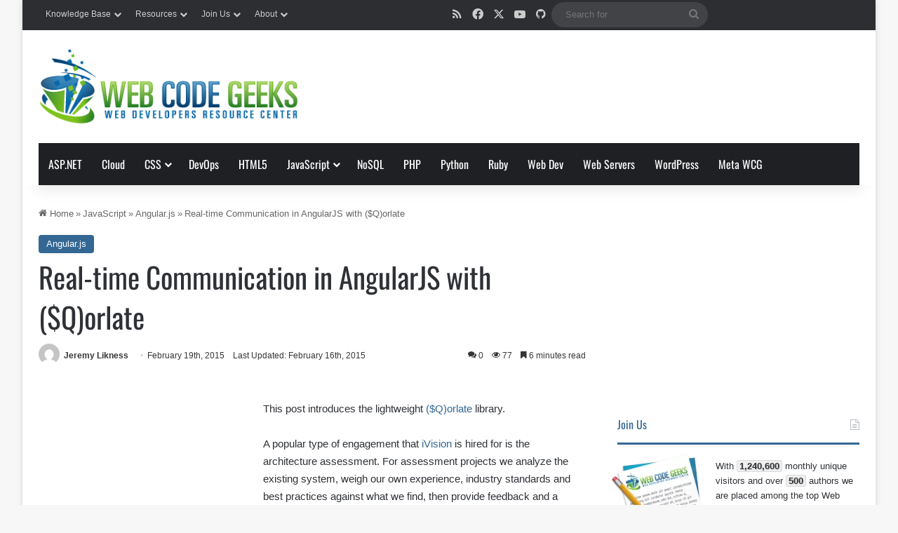

--- FILE ---
content_type: text/html; charset=UTF-8
request_url: https://www.webcodegeeks.com/javascript/angular-js/real-time-communication-angularjs-qorlate/
body_size: 44459
content:
<!DOCTYPE html><html lang="en-US" class="" data-skin="light"><head><meta charset="UTF-8" /><link rel="preconnect" href="https://fonts.gstatic.com/" crossorigin /><link rel="profile" href="https://gmpg.org/xfn/11" /><meta name='robots' content='index, follow, max-image-preview:large, max-snippet:-1, max-video-preview:-1' /><title>Real-time Communication in AngularJS with ($Q)orlate - Web Code Geeks - 2026</title><meta name="description" content="This post introduces the lightweight ($Q)orlate library. A popular type of engagement that iVision is hired for is the architecture assessment. For" /><link rel="canonical" href="https://www.webcodegeeks.com/javascript/angular-js/real-time-communication-angularjs-qorlate/" /><meta property="og:locale" content="en_US" /><meta property="og:type" content="article" /><meta property="og:title" content="Real-time Communication in AngularJS with ($Q)orlate - Web Code Geeks - 2026" /><meta property="og:description" content="This post introduces the lightweight ($Q)orlate library. A popular type of engagement that iVision is hired for is the architecture assessment. For" /><meta property="og:url" content="https://www.webcodegeeks.com/javascript/angular-js/real-time-communication-angularjs-qorlate/" /><meta property="og:site_name" content="Web Code Geeks" /><meta property="article:publisher" content="https://www.facebook.com/webcodegeeks" /><meta property="article:published_time" content="2015-02-19T11:15:07+00:00" /><meta property="og:image" content="https://www.webcodegeeks.com/wp-content/uploads/2014/10/angularjs-logo.jpg" /><meta property="og:image:width" content="150" /><meta property="og:image:height" content="150" /><meta property="og:image:type" content="image/jpeg" /><meta name="author" content="Jeremy Likness" /><meta name="twitter:card" content="summary_large_image" /><meta name="twitter:creator" content="@https://twitter.com/jeremylikness" /><meta name="twitter:site" content="@webcodegeeks" /><meta name="twitter:label1" content="Written by" /><meta name="twitter:data1" content="Jeremy Likness" /><meta name="twitter:label2" content="Est. reading time" /><meta name="twitter:data2" content="8 minutes" /> <script type="application/ld+json" class="yoast-schema-graph">{"@context":"https://schema.org","@graph":[{"@type":"Article","@id":"https://www.webcodegeeks.com/javascript/angular-js/real-time-communication-angularjs-qorlate/#article","isPartOf":{"@id":"https://www.webcodegeeks.com/javascript/angular-js/real-time-communication-angularjs-qorlate/"},"author":{"name":"Jeremy Likness","@id":"https://www.webcodegeeks.com/#/schema/person/2cd31c082e3e1cc5f595ba18a6e03a43"},"headline":"Real-time Communication in AngularJS with ($Q)orlate","datePublished":"2015-02-19T11:15:07+00:00","mainEntityOfPage":{"@id":"https://www.webcodegeeks.com/javascript/angular-js/real-time-communication-angularjs-qorlate/"},"wordCount":1668,"commentCount":0,"publisher":{"@id":"https://www.webcodegeeks.com/#organization"},"image":{"@id":"https://www.webcodegeeks.com/javascript/angular-js/real-time-communication-angularjs-qorlate/#primaryimage"},"thumbnailUrl":"https://www.webcodegeeks.com/wp-content/uploads/2014/10/angularjs-logo.jpg","articleSection":["Angular.js"],"inLanguage":"en-US","potentialAction":[{"@type":"CommentAction","name":"Comment","target":["https://www.webcodegeeks.com/javascript/angular-js/real-time-communication-angularjs-qorlate/#respond"]}]},{"@type":"WebPage","@id":"https://www.webcodegeeks.com/javascript/angular-js/real-time-communication-angularjs-qorlate/","url":"https://www.webcodegeeks.com/javascript/angular-js/real-time-communication-angularjs-qorlate/","name":"Real-time Communication in AngularJS with ($Q)orlate - Web Code Geeks - 2026","isPartOf":{"@id":"https://www.webcodegeeks.com/#website"},"primaryImageOfPage":{"@id":"https://www.webcodegeeks.com/javascript/angular-js/real-time-communication-angularjs-qorlate/#primaryimage"},"image":{"@id":"https://www.webcodegeeks.com/javascript/angular-js/real-time-communication-angularjs-qorlate/#primaryimage"},"thumbnailUrl":"https://www.webcodegeeks.com/wp-content/uploads/2014/10/angularjs-logo.jpg","datePublished":"2015-02-19T11:15:07+00:00","description":"This post introduces the lightweight ($Q)orlate library. A popular type of engagement that iVision is hired for is the architecture assessment. For","breadcrumb":{"@id":"https://www.webcodegeeks.com/javascript/angular-js/real-time-communication-angularjs-qorlate/#breadcrumb"},"inLanguage":"en-US","potentialAction":[{"@type":"ReadAction","target":["https://www.webcodegeeks.com/javascript/angular-js/real-time-communication-angularjs-qorlate/"]}]},{"@type":"ImageObject","inLanguage":"en-US","@id":"https://www.webcodegeeks.com/javascript/angular-js/real-time-communication-angularjs-qorlate/#primaryimage","url":"https://www.webcodegeeks.com/wp-content/uploads/2014/10/angularjs-logo.jpg","contentUrl":"https://www.webcodegeeks.com/wp-content/uploads/2014/10/angularjs-logo.jpg","width":150,"height":150},{"@type":"BreadcrumbList","@id":"https://www.webcodegeeks.com/javascript/angular-js/real-time-communication-angularjs-qorlate/#breadcrumb","itemListElement":[{"@type":"ListItem","position":1,"name":"Home","item":"https://www.webcodegeeks.com/"},{"@type":"ListItem","position":2,"name":"JavaScript","item":"https://www.webcodegeeks.com/category/javascript/"},{"@type":"ListItem","position":3,"name":"Angular.js","item":"https://www.webcodegeeks.com/category/javascript/angular-js/"},{"@type":"ListItem","position":4,"name":"Real-time Communication in AngularJS with ($Q)orlate"}]},{"@type":"WebSite","@id":"https://www.webcodegeeks.com/#website","url":"https://www.webcodegeeks.com/","name":"Web Code Geeks","description":"Web Developers Resource Center","publisher":{"@id":"https://www.webcodegeeks.com/#organization"},"potentialAction":[{"@type":"SearchAction","target":{"@type":"EntryPoint","urlTemplate":"https://www.webcodegeeks.com/?s={search_term_string}"},"query-input":{"@type":"PropertyValueSpecification","valueRequired":true,"valueName":"search_term_string"}}],"inLanguage":"en-US"},{"@type":"Organization","@id":"https://www.webcodegeeks.com/#organization","name":"Exelixis Media P.C.","url":"https://www.webcodegeeks.com/","logo":{"@type":"ImageObject","inLanguage":"en-US","@id":"https://www.webcodegeeks.com/#/schema/logo/image/","url":"https://www.webcodegeeks.com/wp-content/uploads/2022/06/exelixis-logo.png","contentUrl":"https://www.webcodegeeks.com/wp-content/uploads/2022/06/exelixis-logo.png","width":864,"height":246,"caption":"Exelixis Media P.C."},"image":{"@id":"https://www.webcodegeeks.com/#/schema/logo/image/"},"sameAs":["https://www.facebook.com/webcodegeeks","https://x.com/webcodegeeks"]},{"@type":"Person","@id":"https://www.webcodegeeks.com/#/schema/person/2cd31c082e3e1cc5f595ba18a6e03a43","name":"Jeremy Likness","image":{"@type":"ImageObject","inLanguage":"en-US","@id":"https://www.webcodegeeks.com/#/schema/person/image/","url":"https://secure.gravatar.com/avatar/b4d8ee78925818e3f7a4d0d82df06d34a2b76aa4d260a1f4b67dc0553efbf1b6?s=96&d=mm&r=g","contentUrl":"https://secure.gravatar.com/avatar/b4d8ee78925818e3f7a4d0d82df06d34a2b76aa4d260a1f4b67dc0553efbf1b6?s=96&d=mm&r=g","caption":"Jeremy Likness"},"description":"Jeremy Likness is a principal architect at iVision, Inc. He has been building enterprise applications using the Microsoft stack for 20 years with a focus on web-based solutions for the past 15. A prolific author and speaker, Jeremy's mission is to empower developers to create success in their careers through learning and growth.","sameAs":["http://csharperimage.jeremylikness.com/","http://linkedin.com/in/jeremylikness","https://x.com/https://twitter.com/jeremylikness"],"url":"https://www.webcodegeeks.com/author/jeremy-likness/"}]}</script> <link rel='dns-prefetch' href='//fonts.googleapis.com' /><link rel="alternate" type="application/rss+xml" title="Web Code Geeks &raquo; Feed" href="https://www.webcodegeeks.com/feed/" /><link rel="alternate" type="application/rss+xml" title="Web Code Geeks &raquo; Comments Feed" href="https://www.webcodegeeks.com/comments/feed/" /><link rel="alternate" type="application/rss+xml" title="Web Code Geeks &raquo; Real-time Communication in AngularJS with ($Q)orlate Comments Feed" href="https://www.webcodegeeks.com/javascript/angular-js/real-time-communication-angularjs-qorlate/feed/" /><style type="text/css">:root{				
			--tie-preset-gradient-1: linear-gradient(135deg, rgba(6, 147, 227, 1) 0%, rgb(155, 81, 224) 100%);
			--tie-preset-gradient-2: linear-gradient(135deg, rgb(122, 220, 180) 0%, rgb(0, 208, 130) 100%);
			--tie-preset-gradient-3: linear-gradient(135deg, rgba(252, 185, 0, 1) 0%, rgba(255, 105, 0, 1) 100%);
			--tie-preset-gradient-4: linear-gradient(135deg, rgba(255, 105, 0, 1) 0%, rgb(207, 46, 46) 100%);
			--tie-preset-gradient-5: linear-gradient(135deg, rgb(238, 238, 238) 0%, rgb(169, 184, 195) 100%);
			--tie-preset-gradient-6: linear-gradient(135deg, rgb(74, 234, 220) 0%, rgb(151, 120, 209) 20%, rgb(207, 42, 186) 40%, rgb(238, 44, 130) 60%, rgb(251, 105, 98) 80%, rgb(254, 248, 76) 100%);
			--tie-preset-gradient-7: linear-gradient(135deg, rgb(255, 206, 236) 0%, rgb(152, 150, 240) 100%);
			--tie-preset-gradient-8: linear-gradient(135deg, rgb(254, 205, 165) 0%, rgb(254, 45, 45) 50%, rgb(107, 0, 62) 100%);
			--tie-preset-gradient-9: linear-gradient(135deg, rgb(255, 203, 112) 0%, rgb(199, 81, 192) 50%, rgb(65, 88, 208) 100%);
			--tie-preset-gradient-10: linear-gradient(135deg, rgb(255, 245, 203) 0%, rgb(182, 227, 212) 50%, rgb(51, 167, 181) 100%);
			--tie-preset-gradient-11: linear-gradient(135deg, rgb(202, 248, 128) 0%, rgb(113, 206, 126) 100%);
			--tie-preset-gradient-12: linear-gradient(135deg, rgb(2, 3, 129) 0%, rgb(40, 116, 252) 100%);
			--tie-preset-gradient-13: linear-gradient(135deg, #4D34FA, #ad34fa);
			--tie-preset-gradient-14: linear-gradient(135deg, #0057FF, #31B5FF);
			--tie-preset-gradient-15: linear-gradient(135deg, #FF007A, #FF81BD);
			--tie-preset-gradient-16: linear-gradient(135deg, #14111E, #4B4462);
			--tie-preset-gradient-17: linear-gradient(135deg, #F32758, #FFC581);

			
					--main-nav-background: #1f2024;
					--main-nav-secondry-background: rgba(0,0,0,0.2);
					--main-nav-primary-color: #0088ff;
					--main-nav-contrast-primary-color: #FFFFFF;
					--main-nav-text-color: #FFFFFF;
					--main-nav-secondry-text-color: rgba(225,255,255,0.5);
					--main-nav-main-border-color: rgba(255,255,255,0.07);
					--main-nav-secondry-border-color: rgba(255,255,255,0.04);
				
			}</style><link rel="alternate" title="oEmbed (JSON)" type="application/json+oembed" href="https://www.webcodegeeks.com/wp-json/oembed/1.0/embed?url=https%3A%2F%2Fwww.webcodegeeks.com%2Fjavascript%2Fangular-js%2Freal-time-communication-angularjs-qorlate%2F" /><link rel="alternate" title="oEmbed (XML)" type="text/xml+oembed" href="https://www.webcodegeeks.com/wp-json/oembed/1.0/embed?url=https%3A%2F%2Fwww.webcodegeeks.com%2Fjavascript%2Fangular-js%2Freal-time-communication-angularjs-qorlate%2F&#038;format=xml" /><meta name="viewport" content="width=device-width, initial-scale=1.0" /><style id='wp-img-auto-sizes-contain-inline-css' type='text/css'>img:is([sizes=auto i],[sizes^="auto," i]){contain-intrinsic-size:3000px 1500px}
/*# sourceURL=wp-img-auto-sizes-contain-inline-css */</style> <script src="[data-uri]" defer></script><script data-optimized="1" src="https://www.webcodegeeks.com/wp-content/plugins/litespeed-cache/assets/js/webfontloader.min.js" defer></script><link data-optimized="2" rel="stylesheet" href="https://www.webcodegeeks.com/wp-content/litespeed/css/b9f3e5b9fa535e317a58ac2ab0c47b46.css?ver=e992b" /><style id='global-styles-inline-css' type='text/css'>:root{--wp--preset--aspect-ratio--square: 1;--wp--preset--aspect-ratio--4-3: 4/3;--wp--preset--aspect-ratio--3-4: 3/4;--wp--preset--aspect-ratio--3-2: 3/2;--wp--preset--aspect-ratio--2-3: 2/3;--wp--preset--aspect-ratio--16-9: 16/9;--wp--preset--aspect-ratio--9-16: 9/16;--wp--preset--color--black: #000000;--wp--preset--color--cyan-bluish-gray: #abb8c3;--wp--preset--color--white: #ffffff;--wp--preset--color--pale-pink: #f78da7;--wp--preset--color--vivid-red: #cf2e2e;--wp--preset--color--luminous-vivid-orange: #ff6900;--wp--preset--color--luminous-vivid-amber: #fcb900;--wp--preset--color--light-green-cyan: #7bdcb5;--wp--preset--color--vivid-green-cyan: #00d084;--wp--preset--color--pale-cyan-blue: #8ed1fc;--wp--preset--color--vivid-cyan-blue: #0693e3;--wp--preset--color--vivid-purple: #9b51e0;--wp--preset--color--global-color: #326693;--wp--preset--gradient--vivid-cyan-blue-to-vivid-purple: linear-gradient(135deg,rgb(6,147,227) 0%,rgb(155,81,224) 100%);--wp--preset--gradient--light-green-cyan-to-vivid-green-cyan: linear-gradient(135deg,rgb(122,220,180) 0%,rgb(0,208,130) 100%);--wp--preset--gradient--luminous-vivid-amber-to-luminous-vivid-orange: linear-gradient(135deg,rgb(252,185,0) 0%,rgb(255,105,0) 100%);--wp--preset--gradient--luminous-vivid-orange-to-vivid-red: linear-gradient(135deg,rgb(255,105,0) 0%,rgb(207,46,46) 100%);--wp--preset--gradient--very-light-gray-to-cyan-bluish-gray: linear-gradient(135deg,rgb(238,238,238) 0%,rgb(169,184,195) 100%);--wp--preset--gradient--cool-to-warm-spectrum: linear-gradient(135deg,rgb(74,234,220) 0%,rgb(151,120,209) 20%,rgb(207,42,186) 40%,rgb(238,44,130) 60%,rgb(251,105,98) 80%,rgb(254,248,76) 100%);--wp--preset--gradient--blush-light-purple: linear-gradient(135deg,rgb(255,206,236) 0%,rgb(152,150,240) 100%);--wp--preset--gradient--blush-bordeaux: linear-gradient(135deg,rgb(254,205,165) 0%,rgb(254,45,45) 50%,rgb(107,0,62) 100%);--wp--preset--gradient--luminous-dusk: linear-gradient(135deg,rgb(255,203,112) 0%,rgb(199,81,192) 50%,rgb(65,88,208) 100%);--wp--preset--gradient--pale-ocean: linear-gradient(135deg,rgb(255,245,203) 0%,rgb(182,227,212) 50%,rgb(51,167,181) 100%);--wp--preset--gradient--electric-grass: linear-gradient(135deg,rgb(202,248,128) 0%,rgb(113,206,126) 100%);--wp--preset--gradient--midnight: linear-gradient(135deg,rgb(2,3,129) 0%,rgb(40,116,252) 100%);--wp--preset--font-size--small: 13px;--wp--preset--font-size--medium: 20px;--wp--preset--font-size--large: 36px;--wp--preset--font-size--x-large: 42px;--wp--preset--spacing--20: 0.44rem;--wp--preset--spacing--30: 0.67rem;--wp--preset--spacing--40: 1rem;--wp--preset--spacing--50: 1.5rem;--wp--preset--spacing--60: 2.25rem;--wp--preset--spacing--70: 3.38rem;--wp--preset--spacing--80: 5.06rem;--wp--preset--shadow--natural: 6px 6px 9px rgba(0, 0, 0, 0.2);--wp--preset--shadow--deep: 12px 12px 50px rgba(0, 0, 0, 0.4);--wp--preset--shadow--sharp: 6px 6px 0px rgba(0, 0, 0, 0.2);--wp--preset--shadow--outlined: 6px 6px 0px -3px rgb(255, 255, 255), 6px 6px rgb(0, 0, 0);--wp--preset--shadow--crisp: 6px 6px 0px rgb(0, 0, 0);}:where(.is-layout-flex){gap: 0.5em;}:where(.is-layout-grid){gap: 0.5em;}body .is-layout-flex{display: flex;}.is-layout-flex{flex-wrap: wrap;align-items: center;}.is-layout-flex > :is(*, div){margin: 0;}body .is-layout-grid{display: grid;}.is-layout-grid > :is(*, div){margin: 0;}:where(.wp-block-columns.is-layout-flex){gap: 2em;}:where(.wp-block-columns.is-layout-grid){gap: 2em;}:where(.wp-block-post-template.is-layout-flex){gap: 1.25em;}:where(.wp-block-post-template.is-layout-grid){gap: 1.25em;}.has-black-color{color: var(--wp--preset--color--black) !important;}.has-cyan-bluish-gray-color{color: var(--wp--preset--color--cyan-bluish-gray) !important;}.has-white-color{color: var(--wp--preset--color--white) !important;}.has-pale-pink-color{color: var(--wp--preset--color--pale-pink) !important;}.has-vivid-red-color{color: var(--wp--preset--color--vivid-red) !important;}.has-luminous-vivid-orange-color{color: var(--wp--preset--color--luminous-vivid-orange) !important;}.has-luminous-vivid-amber-color{color: var(--wp--preset--color--luminous-vivid-amber) !important;}.has-light-green-cyan-color{color: var(--wp--preset--color--light-green-cyan) !important;}.has-vivid-green-cyan-color{color: var(--wp--preset--color--vivid-green-cyan) !important;}.has-pale-cyan-blue-color{color: var(--wp--preset--color--pale-cyan-blue) !important;}.has-vivid-cyan-blue-color{color: var(--wp--preset--color--vivid-cyan-blue) !important;}.has-vivid-purple-color{color: var(--wp--preset--color--vivid-purple) !important;}.has-black-background-color{background-color: var(--wp--preset--color--black) !important;}.has-cyan-bluish-gray-background-color{background-color: var(--wp--preset--color--cyan-bluish-gray) !important;}.has-white-background-color{background-color: var(--wp--preset--color--white) !important;}.has-pale-pink-background-color{background-color: var(--wp--preset--color--pale-pink) !important;}.has-vivid-red-background-color{background-color: var(--wp--preset--color--vivid-red) !important;}.has-luminous-vivid-orange-background-color{background-color: var(--wp--preset--color--luminous-vivid-orange) !important;}.has-luminous-vivid-amber-background-color{background-color: var(--wp--preset--color--luminous-vivid-amber) !important;}.has-light-green-cyan-background-color{background-color: var(--wp--preset--color--light-green-cyan) !important;}.has-vivid-green-cyan-background-color{background-color: var(--wp--preset--color--vivid-green-cyan) !important;}.has-pale-cyan-blue-background-color{background-color: var(--wp--preset--color--pale-cyan-blue) !important;}.has-vivid-cyan-blue-background-color{background-color: var(--wp--preset--color--vivid-cyan-blue) !important;}.has-vivid-purple-background-color{background-color: var(--wp--preset--color--vivid-purple) !important;}.has-black-border-color{border-color: var(--wp--preset--color--black) !important;}.has-cyan-bluish-gray-border-color{border-color: var(--wp--preset--color--cyan-bluish-gray) !important;}.has-white-border-color{border-color: var(--wp--preset--color--white) !important;}.has-pale-pink-border-color{border-color: var(--wp--preset--color--pale-pink) !important;}.has-vivid-red-border-color{border-color: var(--wp--preset--color--vivid-red) !important;}.has-luminous-vivid-orange-border-color{border-color: var(--wp--preset--color--luminous-vivid-orange) !important;}.has-luminous-vivid-amber-border-color{border-color: var(--wp--preset--color--luminous-vivid-amber) !important;}.has-light-green-cyan-border-color{border-color: var(--wp--preset--color--light-green-cyan) !important;}.has-vivid-green-cyan-border-color{border-color: var(--wp--preset--color--vivid-green-cyan) !important;}.has-pale-cyan-blue-border-color{border-color: var(--wp--preset--color--pale-cyan-blue) !important;}.has-vivid-cyan-blue-border-color{border-color: var(--wp--preset--color--vivid-cyan-blue) !important;}.has-vivid-purple-border-color{border-color: var(--wp--preset--color--vivid-purple) !important;}.has-vivid-cyan-blue-to-vivid-purple-gradient-background{background: var(--wp--preset--gradient--vivid-cyan-blue-to-vivid-purple) !important;}.has-light-green-cyan-to-vivid-green-cyan-gradient-background{background: var(--wp--preset--gradient--light-green-cyan-to-vivid-green-cyan) !important;}.has-luminous-vivid-amber-to-luminous-vivid-orange-gradient-background{background: var(--wp--preset--gradient--luminous-vivid-amber-to-luminous-vivid-orange) !important;}.has-luminous-vivid-orange-to-vivid-red-gradient-background{background: var(--wp--preset--gradient--luminous-vivid-orange-to-vivid-red) !important;}.has-very-light-gray-to-cyan-bluish-gray-gradient-background{background: var(--wp--preset--gradient--very-light-gray-to-cyan-bluish-gray) !important;}.has-cool-to-warm-spectrum-gradient-background{background: var(--wp--preset--gradient--cool-to-warm-spectrum) !important;}.has-blush-light-purple-gradient-background{background: var(--wp--preset--gradient--blush-light-purple) !important;}.has-blush-bordeaux-gradient-background{background: var(--wp--preset--gradient--blush-bordeaux) !important;}.has-luminous-dusk-gradient-background{background: var(--wp--preset--gradient--luminous-dusk) !important;}.has-pale-ocean-gradient-background{background: var(--wp--preset--gradient--pale-ocean) !important;}.has-electric-grass-gradient-background{background: var(--wp--preset--gradient--electric-grass) !important;}.has-midnight-gradient-background{background: var(--wp--preset--gradient--midnight) !important;}.has-small-font-size{font-size: var(--wp--preset--font-size--small) !important;}.has-medium-font-size{font-size: var(--wp--preset--font-size--medium) !important;}.has-large-font-size{font-size: var(--wp--preset--font-size--large) !important;}.has-x-large-font-size{font-size: var(--wp--preset--font-size--x-large) !important;}
/*# sourceURL=global-styles-inline-css */</style><style id='classic-theme-styles-inline-css' type='text/css'>/*! This file is auto-generated */
.wp-block-button__link{color:#fff;background-color:#32373c;border-radius:9999px;box-shadow:none;text-decoration:none;padding:calc(.667em + 2px) calc(1.333em + 2px);font-size:1.125em}.wp-block-file__button{background:#32373c;color:#fff;text-decoration:none}
/*# sourceURL=/wp-includes/css/classic-themes.min.css */</style><style id='wpdiscuz-frontend-css-inline-css' type='text/css'>#wpdcom .wpd-blog-administrator .wpd-comment-label{color:#ffffff;background-color:#326693;border:none}#wpdcom .wpd-blog-administrator .wpd-comment-author, #wpdcom .wpd-blog-administrator .wpd-comment-author a{color:#326693}#wpdcom.wpd-layout-1 .wpd-comment .wpd-blog-administrator .wpd-avatar img{border-color:#326693}#wpdcom.wpd-layout-2 .wpd-comment.wpd-reply .wpd-comment-wrap.wpd-blog-administrator{border-left:3px solid #326693}#wpdcom.wpd-layout-2 .wpd-comment .wpd-blog-administrator .wpd-avatar img{border-bottom-color:#326693}#wpdcom.wpd-layout-3 .wpd-blog-administrator .wpd-comment-subheader{border-top:1px dashed #326693}#wpdcom.wpd-layout-3 .wpd-reply .wpd-blog-administrator .wpd-comment-right{border-left:1px solid #326693}#wpdcom .wpd-blog-author .wpd-comment-label{color:#ffffff;background-color:#326693;border:none}#wpdcom .wpd-blog-author .wpd-comment-author, #wpdcom .wpd-blog-author .wpd-comment-author a{color:#326693}#wpdcom.wpd-layout-1 .wpd-comment .wpd-blog-author .wpd-avatar img{border-color:#326693}#wpdcom.wpd-layout-2 .wpd-comment .wpd-blog-author .wpd-avatar img{border-bottom-color:#326693}#wpdcom.wpd-layout-3 .wpd-blog-author .wpd-comment-subheader{border-top:1px dashed #326693}#wpdcom.wpd-layout-3 .wpd-reply .wpd-blog-author .wpd-comment-right{border-left:1px solid #326693}#wpdcom .wpd-blog-contributor .wpd-comment-label{color:#ffffff;background-color:#326693;border:none}#wpdcom .wpd-blog-contributor .wpd-comment-author, #wpdcom .wpd-blog-contributor .wpd-comment-author a{color:#326693}#wpdcom.wpd-layout-1 .wpd-comment .wpd-blog-contributor .wpd-avatar img{border-color:#326693}#wpdcom.wpd-layout-2 .wpd-comment .wpd-blog-contributor .wpd-avatar img{border-bottom-color:#326693}#wpdcom.wpd-layout-3 .wpd-blog-contributor .wpd-comment-subheader{border-top:1px dashed #326693}#wpdcom.wpd-layout-3 .wpd-reply .wpd-blog-contributor .wpd-comment-right{border-left:1px solid #326693}#wpdcom .wpd-blog-editor .wpd-comment-label{color:#ffffff;background-color:#326693;border:none}#wpdcom .wpd-blog-editor .wpd-comment-author, #wpdcom .wpd-blog-editor .wpd-comment-author a{color:#326693}#wpdcom.wpd-layout-1 .wpd-comment .wpd-blog-editor .wpd-avatar img{border-color:#326693}#wpdcom.wpd-layout-2 .wpd-comment.wpd-reply .wpd-comment-wrap.wpd-blog-editor{border-left:3px solid #326693}#wpdcom.wpd-layout-2 .wpd-comment .wpd-blog-editor .wpd-avatar img{border-bottom-color:#326693}#wpdcom.wpd-layout-3 .wpd-blog-editor .wpd-comment-subheader{border-top:1px dashed #326693}#wpdcom.wpd-layout-3 .wpd-reply .wpd-blog-editor .wpd-comment-right{border-left:1px solid #326693}#wpdcom .wpd-blog-employer .wpd-comment-label{color:#ffffff;background-color:#326693;border:none}#wpdcom .wpd-blog-employer .wpd-comment-author, #wpdcom .wpd-blog-employer .wpd-comment-author a{color:#326693}#wpdcom.wpd-layout-1 .wpd-comment .wpd-blog-employer .wpd-avatar img{border-color:#326693}#wpdcom.wpd-layout-2 .wpd-comment .wpd-blog-employer .wpd-avatar img{border-bottom-color:#326693}#wpdcom.wpd-layout-3 .wpd-blog-employer .wpd-comment-subheader{border-top:1px dashed #326693}#wpdcom.wpd-layout-3 .wpd-reply .wpd-blog-employer .wpd-comment-right{border-left:1px solid #326693}#wpdcom .wpd-blog-subscriber .wpd-comment-label{color:#ffffff;background-color:#326693;border:none}#wpdcom .wpd-blog-subscriber .wpd-comment-author, #wpdcom .wpd-blog-subscriber .wpd-comment-author a{color:#326693}#wpdcom.wpd-layout-2 .wpd-comment .wpd-blog-subscriber .wpd-avatar img{border-bottom-color:#326693}#wpdcom.wpd-layout-3 .wpd-blog-subscriber .wpd-comment-subheader{border-top:1px dashed #326693}#wpdcom .wpd-blog-lead .wpd-comment-label{color:#ffffff;background-color:#00B38F;border:none}#wpdcom .wpd-blog-lead .wpd-comment-author, #wpdcom .wpd-blog-lead .wpd-comment-author a{color:#00B38F}#wpdcom.wpd-layout-1 .wpd-comment .wpd-blog-lead .wpd-avatar img{border-color:#00B38F}#wpdcom.wpd-layout-2 .wpd-comment .wpd-blog-lead .wpd-avatar img{border-bottom-color:#00B38F}#wpdcom.wpd-layout-3 .wpd-blog-lead .wpd-comment-subheader{border-top:1px dashed #00B38F}#wpdcom.wpd-layout-3 .wpd-reply .wpd-blog-lead .wpd-comment-right{border-left:1px solid #00B38F}#wpdcom .wpd-blog-um_member .wpd-comment-label{color:#ffffff;background-color:#00B38F;border:none}#wpdcom .wpd-blog-um_member .wpd-comment-author, #wpdcom .wpd-blog-um_member .wpd-comment-author a{color:#00B38F}#wpdcom.wpd-layout-1 .wpd-comment .wpd-blog-um_member .wpd-avatar img{border-color:#00B38F}#wpdcom.wpd-layout-2 .wpd-comment .wpd-blog-um_member .wpd-avatar img{border-bottom-color:#00B38F}#wpdcom.wpd-layout-3 .wpd-blog-um_member .wpd-comment-subheader{border-top:1px dashed #00B38F}#wpdcom.wpd-layout-3 .wpd-reply .wpd-blog-um_member .wpd-comment-right{border-left:1px solid #00B38F}#wpdcom .wpd-blog-um_admin .wpd-comment-label{color:#ffffff;background-color:#00B38F;border:none}#wpdcom .wpd-blog-um_admin .wpd-comment-author, #wpdcom .wpd-blog-um_admin .wpd-comment-author a{color:#00B38F}#wpdcom.wpd-layout-1 .wpd-comment .wpd-blog-um_admin .wpd-avatar img{border-color:#00B38F}#wpdcom.wpd-layout-2 .wpd-comment .wpd-blog-um_admin .wpd-avatar img{border-bottom-color:#00B38F}#wpdcom.wpd-layout-3 .wpd-blog-um_admin .wpd-comment-subheader{border-top:1px dashed #00B38F}#wpdcom.wpd-layout-3 .wpd-reply .wpd-blog-um_admin .wpd-comment-right{border-left:1px solid #00B38F}#wpdcom .wpd-blog-custom_permalinks_manager .wpd-comment-label{color:#ffffff;background-color:#00B38F;border:none}#wpdcom .wpd-blog-custom_permalinks_manager .wpd-comment-author, #wpdcom .wpd-blog-custom_permalinks_manager .wpd-comment-author a{color:#00B38F}#wpdcom.wpd-layout-1 .wpd-comment .wpd-blog-custom_permalinks_manager .wpd-avatar img{border-color:#00B38F}#wpdcom.wpd-layout-2 .wpd-comment .wpd-blog-custom_permalinks_manager .wpd-avatar img{border-bottom-color:#00B38F}#wpdcom.wpd-layout-3 .wpd-blog-custom_permalinks_manager .wpd-comment-subheader{border-top:1px dashed #00B38F}#wpdcom.wpd-layout-3 .wpd-reply .wpd-blog-custom_permalinks_manager .wpd-comment-right{border-left:1px solid #00B38F}#wpdcom .wpd-blog-wpseo_manager .wpd-comment-label{color:#ffffff;background-color:#326693;border:none}#wpdcom .wpd-blog-wpseo_manager .wpd-comment-author, #wpdcom .wpd-blog-wpseo_manager .wpd-comment-author a{color:#326693}#wpdcom.wpd-layout-1 .wpd-comment .wpd-blog-wpseo_manager .wpd-avatar img{border-color:#326693}#wpdcom.wpd-layout-2 .wpd-comment .wpd-blog-wpseo_manager .wpd-avatar img{border-bottom-color:#326693}#wpdcom.wpd-layout-3 .wpd-blog-wpseo_manager .wpd-comment-subheader{border-top:1px dashed #326693}#wpdcom.wpd-layout-3 .wpd-reply .wpd-blog-wpseo_manager .wpd-comment-right{border-left:1px solid #326693}#wpdcom .wpd-blog-wpseo_editor .wpd-comment-label{color:#ffffff;background-color:#326693;border:none}#wpdcom .wpd-blog-wpseo_editor .wpd-comment-author, #wpdcom .wpd-blog-wpseo_editor .wpd-comment-author a{color:#326693}#wpdcom.wpd-layout-1 .wpd-comment .wpd-blog-wpseo_editor .wpd-avatar img{border-color:#326693}#wpdcom.wpd-layout-2 .wpd-comment .wpd-blog-wpseo_editor .wpd-avatar img{border-bottom-color:#326693}#wpdcom.wpd-layout-3 .wpd-blog-wpseo_editor .wpd-comment-subheader{border-top:1px dashed #326693}#wpdcom.wpd-layout-3 .wpd-reply .wpd-blog-wpseo_editor .wpd-comment-right{border-left:1px solid #326693}#wpdcom .wpd-blog-post_author .wpd-comment-label{color:#ffffff;background-color:#326693;border:none}#wpdcom .wpd-blog-post_author .wpd-comment-author, #wpdcom .wpd-blog-post_author .wpd-comment-author a{color:#326693}#wpdcom .wpd-blog-post_author .wpd-avatar img{border-color:#326693}#wpdcom.wpd-layout-1 .wpd-comment .wpd-blog-post_author .wpd-avatar img{border-color:#326693}#wpdcom.wpd-layout-2 .wpd-comment.wpd-reply .wpd-comment-wrap.wpd-blog-post_author{border-left:3px solid #326693}#wpdcom.wpd-layout-2 .wpd-comment .wpd-blog-post_author .wpd-avatar img{border-bottom-color:#326693}#wpdcom.wpd-layout-3 .wpd-blog-post_author .wpd-comment-subheader{border-top:1px dashed #326693}#wpdcom.wpd-layout-3 .wpd-reply .wpd-blog-post_author .wpd-comment-right{border-left:1px solid #326693}#wpdcom .wpd-blog-guest .wpd-comment-label{color:#ffffff;background-color:#326693;border:none}#wpdcom .wpd-blog-guest .wpd-comment-author, #wpdcom .wpd-blog-guest .wpd-comment-author a{color:#326693}#wpdcom.wpd-layout-3 .wpd-blog-guest .wpd-comment-subheader{border-top:1px dashed #326693}#comments, #respond, .comments-area, #wpdcom{}#wpdcom .ql-editor > *{color:#777777}#wpdcom .ql-editor::before{}#wpdcom .ql-toolbar{border:1px solid #DDDDDD;border-top:none}#wpdcom .ql-container{border:1px solid #DDDDDD;border-bottom:none}#wpdcom .wpd-form-row .wpdiscuz-item input[type="text"], #wpdcom .wpd-form-row .wpdiscuz-item input[type="email"], #wpdcom .wpd-form-row .wpdiscuz-item input[type="url"], #wpdcom .wpd-form-row .wpdiscuz-item input[type="color"], #wpdcom .wpd-form-row .wpdiscuz-item input[type="date"], #wpdcom .wpd-form-row .wpdiscuz-item input[type="datetime"], #wpdcom .wpd-form-row .wpdiscuz-item input[type="datetime-local"], #wpdcom .wpd-form-row .wpdiscuz-item input[type="month"], #wpdcom .wpd-form-row .wpdiscuz-item input[type="number"], #wpdcom .wpd-form-row .wpdiscuz-item input[type="time"], #wpdcom textarea, #wpdcom select{border:1px solid #DDDDDD;color:#777777}#wpdcom .wpd-form-row .wpdiscuz-item textarea{border:1px solid #DDDDDD}#wpdcom input::placeholder, #wpdcom textarea::placeholder, #wpdcom input::-moz-placeholder, #wpdcom textarea::-webkit-input-placeholder{}#wpdcom .wpd-comment-text{color:#777777}#wpdcom .wpd-thread-head .wpd-thread-info{border-bottom:2px solid #326693}#wpdcom .wpd-thread-head .wpd-thread-info.wpd-reviews-tab svg{fill:#326693}#wpdcom .wpd-thread-head .wpdiscuz-user-settings{border-bottom:2px solid #326693}#wpdcom .wpd-thread-head .wpdiscuz-user-settings:hover{color:#326693}#wpdcom .wpd-comment .wpd-follow-link:hover{color:#326693}#wpdcom .wpd-comment-status .wpd-sticky{color:#326693}#wpdcom .wpd-thread-filter .wpdf-active{color:#326693;border-bottom-color:#326693}#wpdcom .wpd-comment-info-bar{border:1px dashed #5b85a9;background:#ebf0f5}#wpdcom .wpd-comment-info-bar .wpd-current-view i{color:#326693}#wpdcom .wpd-filter-view-all:hover{background:#326693}#wpdcom .wpdiscuz-item .wpdiscuz-rating > label{color:#DDDDDD}#wpdcom .wpdiscuz-item .wpdiscuz-rating:not(:checked) > label:hover, .wpdiscuz-rating:not(:checked) > label:hover ~ label{}#wpdcom .wpdiscuz-item .wpdiscuz-rating > input ~ label:hover, #wpdcom .wpdiscuz-item .wpdiscuz-rating > input:not(:checked) ~ label:hover ~ label, #wpdcom .wpdiscuz-item .wpdiscuz-rating > input:not(:checked) ~ label:hover ~ label{color:#FFED85}#wpdcom .wpdiscuz-item .wpdiscuz-rating > input:checked ~ label:hover, #wpdcom .wpdiscuz-item .wpdiscuz-rating > input:checked ~ label:hover, #wpdcom .wpdiscuz-item .wpdiscuz-rating > label:hover ~ input:checked ~ label, #wpdcom .wpdiscuz-item .wpdiscuz-rating > input:checked + label:hover ~ label, #wpdcom .wpdiscuz-item .wpdiscuz-rating > input:checked ~ label:hover ~ label, .wpd-custom-field .wcf-active-star, #wpdcom .wpdiscuz-item .wpdiscuz-rating > input:checked ~ label{color:#FFD700}#wpd-post-rating .wpd-rating-wrap .wpd-rating-stars svg .wpd-star{fill:#DDDDDD}#wpd-post-rating .wpd-rating-wrap .wpd-rating-stars svg .wpd-active{fill:#FFD700}#wpd-post-rating .wpd-rating-wrap .wpd-rate-starts svg .wpd-star{fill:#DDDDDD}#wpd-post-rating .wpd-rating-wrap .wpd-rate-starts:hover svg .wpd-star{fill:#FFED85}#wpd-post-rating.wpd-not-rated .wpd-rating-wrap .wpd-rate-starts svg:hover ~ svg .wpd-star{fill:#DDDDDD}.wpdiscuz-post-rating-wrap .wpd-rating .wpd-rating-wrap .wpd-rating-stars svg .wpd-star{fill:#DDDDDD}.wpdiscuz-post-rating-wrap .wpd-rating .wpd-rating-wrap .wpd-rating-stars svg .wpd-active{fill:#FFD700}#wpdcom .wpd-comment .wpd-follow-active{color:#ff7a00}#wpdcom .page-numbers{color:#555;border:#555 1px solid}#wpdcom span.current{background:#555}#wpdcom.wpd-layout-1 .wpd-new-loaded-comment > .wpd-comment-wrap > .wpd-comment-right{background:#FFFAD6}#wpdcom.wpd-layout-2 .wpd-new-loaded-comment.wpd-comment > .wpd-comment-wrap > .wpd-comment-right{background:#FFFAD6}#wpdcom.wpd-layout-2 .wpd-new-loaded-comment.wpd-comment.wpd-reply > .wpd-comment-wrap > .wpd-comment-right{background:transparent}#wpdcom.wpd-layout-2 .wpd-new-loaded-comment.wpd-comment.wpd-reply > .wpd-comment-wrap{background:#FFFAD6}#wpdcom.wpd-layout-3 .wpd-new-loaded-comment.wpd-comment > .wpd-comment-wrap > .wpd-comment-right{background:#FFFAD6}#wpdcom .wpd-follow:hover i, #wpdcom .wpd-unfollow:hover i, #wpdcom .wpd-comment .wpd-follow-active:hover i{color:#326693}#wpdcom .wpdiscuz-readmore{cursor:pointer;color:#326693}.wpd-custom-field .wcf-pasiv-star, #wpcomm .wpdiscuz-item .wpdiscuz-rating > label{color:#DDDDDD}.wpd-wrapper .wpd-list-item.wpd-active{border-top:3px solid #326693}#wpdcom.wpd-layout-2 .wpd-comment.wpd-reply.wpd-unapproved-comment .wpd-comment-wrap{border-left:3px solid #FFFAD6}#wpdcom.wpd-layout-3 .wpd-comment.wpd-reply.wpd-unapproved-comment .wpd-comment-right{border-left:1px solid #FFFAD6}#wpdcom .wpd-prim-button{background-color:#07B290;color:#FFFFFF}#wpdcom .wpd_label__check i.wpdicon-on{color:#07B290;border:1px solid #83d9c8}#wpd-bubble-wrapper #wpd-bubble-all-comments-count{color:#1DB99A}#wpd-bubble-wrapper > div{background-color:#1DB99A}#wpd-bubble-wrapper > #wpd-bubble #wpd-bubble-add-message{background-color:#1DB99A}#wpd-bubble-wrapper > #wpd-bubble #wpd-bubble-add-message::before{border-left-color:#1DB99A;border-right-color:#1DB99A}#wpd-bubble-wrapper.wpd-right-corner > #wpd-bubble #wpd-bubble-add-message::before{border-left-color:#1DB99A;border-right-color:#1DB99A}.wpd-inline-icon-wrapper path.wpd-inline-icon-first{fill:#1DB99A}.wpd-inline-icon-count{background-color:#1DB99A}.wpd-inline-icon-count::before{border-right-color:#1DB99A}.wpd-inline-form-wrapper::before{border-bottom-color:#1DB99A}.wpd-inline-form-question{background-color:#1DB99A}.wpd-inline-form{background-color:#1DB99A}.wpd-last-inline-comments-wrapper{border-color:#1DB99A}.wpd-last-inline-comments-wrapper::before{border-bottom-color:#1DB99A}.wpd-last-inline-comments-wrapper .wpd-view-all-inline-comments{background:#1DB99A}.wpd-last-inline-comments-wrapper .wpd-view-all-inline-comments:hover,.wpd-last-inline-comments-wrapper .wpd-view-all-inline-comments:active,.wpd-last-inline-comments-wrapper .wpd-view-all-inline-comments:focus{background-color:#1DB99A}#wpdcom .ql-snow .ql-tooltip[data-mode="link"]::before{content:"Enter link:"}#wpdcom .ql-snow .ql-tooltip.ql-editing a.ql-action::after{content:"Save"}.comments-area{width:auto}
/*# sourceURL=wpdiscuz-frontend-css-inline-css */</style><style id='airdatepicker-inline-css' type='text/css'>@font-face {font-family: 'Oswald';font-display: swap;src: url('/wp-content/uploads/Oswald-Regular.ttf') format('truetype');}@font-face {font-family: 'Oswald';font-display: swap;src: url('/wp-content/uploads/Oswald-Regular.ttf') format('truetype');}body{font-family: Tahoma,Geneva,sans-serif;}.logo-text,h1,h2,h3,h4,h5,h6,.the-subtitle{font-family: 'Oswald';}#main-nav .main-menu > ul > li > a{font-family: 'Oswald';}#top-nav .top-menu > ul > li > a{font-size: 12px;}#top-nav .top-menu > ul ul li a{font-size: 12px;}#main-nav .main-menu > ul > li > a{font-size: 16px;font-weight: 400;}#main-nav .main-menu > ul ul li a{font-size: 13px;}.entry-header h1.entry-title{font-weight: 400;}h1.page-title{font-weight: 400;}#the-post .entry-content,#the-post .entry-content p{font-size: 15px;font-weight: 400;}#tie-wrapper .mag-box-title h3{font-weight: 400;}@media (min-width: 768px){.section-title.section-title-default,.section-title-centered{font-weight: 400;}}.entry h1{font-weight: 400;}.entry h2{font-weight: 400;}.entry h3{font-weight: 400;}.entry h4{font-weight: 400;}.entry h5{font-weight: 400;}.entry h6{font-weight: 400;}#tie-wrapper .widget-title .the-subtitle,#tie-wrapper #comments-title,#tie-wrapper .comment-reply-title,#tie-wrapper .woocommerce-tabs .panel h2,#tie-wrapper .related.products h2,#tie-wrapper #bbpress-forums #new-post > fieldset.bbp-form > legend,#tie-wrapper .entry-content .review-box-header{font-size: 16px;font-weight: 400;}#tie-wrapper .mag-box.wide-post-box .posts-items>li:nth-child(n) .post-title,#tie-wrapper .mag-box.big-post-left-box li:first-child .post-title,#tie-wrapper .mag-box.big-post-top-box li:first-child .post-title,#tie-wrapper .mag-box.half-box li:first-child .post-title,#tie-wrapper .mag-box.big-posts-box .posts-items>li:nth-child(n) .post-title,#tie-wrapper .mag-box.mini-posts-box .posts-items>li:nth-child(n) .post-title,#tie-wrapper .mag-box.latest-poroducts-box .products .product h2{font-weight: 400;}:root:root{--brand-color: #326693;--dark-brand-color: #003461;--bright-color: #FFFFFF;--base-color: #2c2f34;}#footer-widgets-container{border-top: 8px solid #326693;-webkit-box-shadow: 0 -5px 0 rgba(0,0,0,0.07); -moz-box-shadow: 0 -8px 0 rgba(0,0,0,0.07); box-shadow: 0 -8px 0 rgba(0,0,0,0.07);}#reading-position-indicator{box-shadow: 0 0 10px rgba( 50,102,147,0.7);}:root:root{--brand-color: #326693;--dark-brand-color: #003461;--bright-color: #FFFFFF;--base-color: #2c2f34;}#footer-widgets-container{border-top: 8px solid #326693;-webkit-box-shadow: 0 -5px 0 rgba(0,0,0,0.07); -moz-box-shadow: 0 -8px 0 rgba(0,0,0,0.07); box-shadow: 0 -8px 0 rgba(0,0,0,0.07);}#reading-position-indicator{box-shadow: 0 0 10px rgba( 50,102,147,0.7);}a,body .entry a,.dark-skin body .entry a,.comment-list .comment-content a{color: #326693;}a:hover,body .entry a:hover,.dark-skin body .entry a:hover,.comment-list .comment-content a:hover{color: #478cc4;}#header-notification-bar{background: var( --tie-preset-gradient-13 );}#header-notification-bar{--tie-buttons-color: #FFFFFF;--tie-buttons-border-color: #FFFFFF;--tie-buttons-hover-color: #e1e1e1;--tie-buttons-hover-text: #000000;}#header-notification-bar{--tie-buttons-text: #000000;}#footer{background-color: #333333;}#footer .posts-list-counter .posts-list-items li.widget-post-list:before{border-color: #333333;}#footer .timeline-widget a .date:before{border-color: rgba(51,51,51,0.8);}#footer .footer-boxed-widget-area,#footer textarea,#footer input:not([type=submit]),#footer select,#footer code,#footer kbd,#footer pre,#footer samp,#footer .show-more-button,#footer .slider-links .tie-slider-nav span,#footer #wp-calendar,#footer #wp-calendar tbody td,#footer #wp-calendar thead th,#footer .widget.buddypress .item-options a{border-color: rgba(255,255,255,0.1);}#footer .social-statistics-widget .white-bg li.social-icons-item a,#footer .widget_tag_cloud .tagcloud a,#footer .latest-tweets-widget .slider-links .tie-slider-nav span,#footer .widget_layered_nav_filters a{border-color: rgba(255,255,255,0.1);}#footer .social-statistics-widget .white-bg li:before{background: rgba(255,255,255,0.1);}.site-footer #wp-calendar tbody td{background: rgba(255,255,255,0.02);}#footer .white-bg .social-icons-item a span.followers span,#footer .circle-three-cols .social-icons-item a .followers-num,#footer .circle-three-cols .social-icons-item a .followers-name{color: rgba(255,255,255,0.8);}#footer .timeline-widget ul:before,#footer .timeline-widget a:not(:hover) .date:before{background-color: #151515;}.meta-views.meta-item .tie-icon-fire:before{content: "\f06e" !important;}.wide-post-box .posts-items li .post-thumb {max-width: 150px;}#related-posts .related-item {width: 25%;}#related-posts .related-item img {max-width: 150px;}#related-posts .related-item .post-title {font-weight: 400;}#related-posts .related-item:nth-child(3n+1) {clear: none !important;}#related-posts .related-item:nth-child(4n+1) {clear: both !important;}#main-nav ul li { text-transform: none;}.toc h3 {margin-top: 0;}.toc dl {display: block;margin: 0;}.toc dt {display: block;font-weight: 400;}.toc dd {display: block;margin: 0 0 0 20px;font-weight: 400;}.toc {line-height: 1.4;font-size: 90%;border-bottom: 1px solid #eee;padding: 20px;border: 1px solid #e1e1e1;background: #f1f1f1;border-radius: 9px;-moz-border-radius: 9px;-webkit-border-radius: 9px;width: 80%;display: inline-block;margin: 20px 0;}code {display : inline;}.tip { background: url(/wp-content/uploads/sprites.png) -201px -72px no-repeat; padding: 10px 20px 25px 80px; margin: 2.5em 1em; border-color: #dedede #d8d8d8 #d3d3d3; text-shadow: 0 1px 0 #fff; -webkit-box-shadow: 0 1px 1px #eaeaea,inset 0 1px 0 #fbfbfb; -moz-box-shadow: 0 1px 1px #eaeaea,inset 0 1px 0 #fbfbfb; box-shadow: 0 1px 1px #eaeaea,inset 0 1px 0 #fbfbfb; background-color: #FAFAFA; color: #555; border: 1px solid #DEDEDE; -webkit-border-radius: 3px; -moz-border-radius: 3px; border-radius: 3px;}.download { background: url(/wp-content/uploads/sprites.png) -266px 0px no-repeat; padding: 10px 20px 25px 80px; margin: 2.5em 1em; border-color: #dedede #d8d8d8 #d3d3d3; text-shadow: 0 1px 0 #fff; -webkit-box-shadow: 0 1px 1px #eaeaea,inset 0 1px 0 #fbfbfb; -moz-box-shadow: 0 1px 1px #eaeaea,inset 0 1px 0 #fbfbfb; box-shadow: 0 1px 1px #eaeaea,inset 0 1px 0 #fbfbfb; background-color: #FAFAFA; color: #555; border: 1px solid #DEDEDE; -webkit-border-radius: 3px; -moz-border-radius: 3px; border-radius: 3px;}.nlbox { background: #E2ECFA; margin: 15px 0px 15px; padding: 10px; -webkit-border-radius: 3px; -mozilla-border-radius: 3px; -o-border-radius: 3px; border-radius: 3px; -moz-box-shadow: 0px 2px 2px 1px #d7e1eb; -webkit-box-shadow: 0px 2px 2px 1px #d7e1eb; box-shadow: 0px 2px 2px 1px #d7e1eb; border: solid 1px #D8D8D8; display: inline-block;}.nlbox h1,.nlbox h2,.nlbox h3,.nlbox h4,.nlbox h5,.nlbox h6 { font-weight: 400;}.nlbox1 { background: #E2ECFA; margin: -10px 0 25px; width: auto; max-width: 798px; padding: 10px; -webkit-border-radius: 3px; -mozilla-border-radius: 3px; -o-border-radius: 3px; border-radius: 3px; -moz-box-shadow: 0px 2px 2px 1px #d7e1eb; -webkit-box-shadow: 0px 2px 2px 1px #d7e1eb; box-shadow: 0px 2px 2px 1px #d7e1eb; border: solid 1px #D8D8D8;}.nlbox1 h1,.nlbox1 h2,.nlbox1 h3,.nlbox1 h4,.nlbox1 h5,.nlbox1 h6 { font-weight: 400;}.button-gw { border-top: 1px solid #96d1f8; background: #65a9d7; background: -webkit-gradient(linear,left top,left bottom,from(#3e779d),to(#65a9d7)); background: -webkit-linear-gradient(top,#3e779d,#65a9d7); background: -moz-linear-gradient(top,#3e779d,#65a9d7); background: -ms-linear-gradient(top,#3e779d,#65a9d7); background: -o-linear-gradient(top,#3e779d,#65a9d7); padding: 20px 40px; -webkit-border-radius: 8px; -moz-border-radius: 8px; border-radius: 8px; -webkit-box-shadow: rgba(0,0,0,1) 0 1px 0; -moz-box-shadow: rgba(0,0,0,1) 0 1px 0; box-shadow: rgba(0,0,0,1) 0 1px 0; text-shadow: rgba(0,0,0,.4) 0 1px 0; color: #fff !important; font-size: 25px; font-family: Georgia,Serif; text-decoration: none !important; vertical-align: middle;}.button-gw:hover { border-top-color: #28597a; background: #28597a; background: -webkit-gradient(linear,left top,left bottom,from(#28597a),to(#3e779d)); background: -webkit-linear-gradient(top,#28597a,#3e779d); background: -moz-linear-gradient(top,#28597a,#3e779d); background: -ms-linear-gradient(top,#28597a,#3e779d); background: -o-linear-gradient(top,#28597a,#3e779d);}.button-gw:active { border-top-color: #1b435e; background: -webkit-gradient(linear,left top,left bottom,from(#1b435e),to(#28597a)); background: -webkit-linear-gradient(top,#1b435e,#28597a); background: -moz-linear-gradient(top,#1b435e,#28597a); background: -ms-linear-gradient(top,#1b435e,#28597a); background: -o-linear-gradient(top,#1b435e,#28597a);}.attribution { border-color: #dedede #d8d8d8 #d3d3d3; text-shadow: 0 1px 0 #fff; -webkit-box-shadow: 0 1px 1px #eaeaea,inset 0 1px 0 #fbfbfb; -moz-box-shadow: 0 1px 1px #eaeaea,inset 0 1px 0 #fbfbfb; box-shadow: 0 1px 1px #eaeaea,inset 0 1px 0 #fbfbfb; background: #ffffff; background: -moz-linear-gradient(top,#ffffff 0%,#f6f6f6 47%,#ededed 100%); background: -webkit-gradient(linear,left top,left bottom,color-stop(0%,#ffffff),color-stop(47%,#f6f6f6),color-stop(100%,#ededed)); background: -webkit-linear-gradient(top,#ffffff 0%,#f6f6f6 47%,#ededed 100%); background: -o-linear-gradient(top,#ffffff 0%,#f6f6f6 47%,#ededed 100%); background: -ms-linear-gradient(top,#ffffff 0%,#f6f6f6 47%,#ededed 100%); background: linear-gradient(top,#ffffff 0%,#f6f6f6 47%,#ededed 100%); padding: 3px 8px; line-height: 20px; color: #555; border: 1px solid #DEDEDE; -webkit-border-radius: 3px; -moz-border-radius: 3px; border-radius: 3px; margin-top: 20px; display: inline-block;}.attribution .reference { font-weight: bold;}.attribution table { border: none; background-color: inherit;margin: 0;}.attribution table td { vertical-align: top; padding: 0px 5px; border: none !important; font-size: inherit;}.attribution p { padding-bottom: 0;margin-bottom: 0;}a.TPbutton_w_cnd01lb:hover { background-color: #ffcc00; background: url(/wp-content/uploads/sprites.png) 0 -102px; color: #ffffff; text-decoration: none; transition: none;}a.TPbutton_w_cnd01lb { -webkit-border-radius: 7px; -mozilla-border-radius: 7px; -o-border-radius: 7px; border-radius: 7px; text-decoration: none; color: #ffffff; font-family: 'lucida sans','lucida grande',arial,helvetica,sans-serif; letter-spacing: -1px; font-weight: bold; background-color: #ff9900; background: url(/wp-content/uploads/sprites.png) 0 -73px; padding: 4px 10px 4px 10px; font-size: 16px; -moz-box-shadow: 0px 3px 3px 2px #d7e1eb; -webkit-box-shadow: 0px 3px 3px 2px #d7e1eb; box-shadow: 0px 3px 3px 2px #d7e1eb; border: solid 2px #fff; width: 200px; height: 56px; transition: none;}.TPbutton_w_cnd01lb_arrow { position: relative; display: inline-block; overflow: hidden; vertical-align: bottom; width: 30px; height: 20px; background: url(/wp-content/uploads/sprites.png) -146px 0px;}#commentform input { width: inherit;}blockquote { display: inline-block;}.syntaxhighlighter { display: inline-block;}@media screen and (min-width: 500px) { .cc_container { left: 15px !important;}}.cc_container { -webkit-animation-name: fadeInLeft !important; animation-name: fadeInLeft !important;}.wp-listing { width: 33%; padding-bottom: 50px; float: left; line-height: 20px; display: table;}.wp-listing table { padding: 11px; text-align: center; border: 1px solid #FFFFFF;}.wp-listing table:hover { border-color: #dedede #d8d8d8 #d3d3d3; text-shadow: 0 1px 0 #fff; -webkit-box-shadow: 0 1px 1px #eaeaea,inset 0 1px 0 #fbfbfb; -moz-box-shadow: 0 1px 1px #eaeaea,inset 0 1px 0 #fbfbfb; box-shadow: 0 1px 1px #eaeaea,inset 0 1px 0 #fbfbfb; background: #ffffff; background: -moz-linear-gradient(top,#ffffff 0%,#f6f6f6 47%,#ededed 100%); background: -webkit-gradient(linear,left top,left bottom,color-stop(0%,#ffffff),color-stop(47%,#f6f6f6),color-stop(100%,#ededed)); background: -webkit-linear-gradient(top,#ffffff 0%,#f6f6f6 47%,#ededed 100%); background: -o-linear-gradient(top,#ffffff 0%,#f6f6f6 47%,#ededed 100%); background: -ms-linear-gradient(top,#ffffff 0%,#f6f6f6 47%,#ededed 100%); background: linear-gradient(top,#ffffff 0%,#f6f6f6 47%,#ededed 100%); color: #555; -webkit-border-radius: 3px; -moz-border-radius: 3px; border-radius: 3px;}.wp-listing:nth-child(3n+1) {clear: both;}.download-button { width: 80%;}.single-minibook .featured-area { display: none;}.single-minibook img { border: none;}.single-minibook table { border: none; background: none;}.single-minibook table td { border: none !important; font-size: 14px; color: inherit;}.single-minibook .edn-notify-bar { display: none !important;}.single-minibook #theme-header { display: none !important;}.single-minibook .top-nav { display: none !important;}.single-minibook #breadcrumb { display: none;}.single-minibook #footer { display: none;}.single-minibook .post-title::before { content: ""; background: url("/wp-content/uploads/2015/12/WebCodeGeeks-logo.png.webp") no-repeat; height: 120px; display: block;}.single-minibook .ulp-inline-window { display: none !important;}.single-minibook .post-metrics { display: none !important;}.ulp-window-bottom-center { bottom: 0px!important;}.lity-hide { display: none;}#main-content input.dlm-tc-submit[type="submit"]:disabled { background-color: #dddddd !important;}body#top { padding-top: 0px !important;}figure figcaption { text-align: center; font-style: italic; font-size: 13px; font-weight: 600;}.more-link.button {padding: 10px 10px;}@media only screen and (max-width: 768px) and (min-width: 0px){#div-gpt-ad-1415438117573-0 { display: none; }@media (max-width: 479px) { #div-gpt-ad-1415438117573-3 { margin-left: -10px; } #div-gpt-ad-1415438117573-4 { margin-left: -10px; } #div-gpt-ad-1415438117573-6 { margin-left: -10px; }}}
/*# sourceURL=airdatepicker-inline-css */</style> <script type="text/javascript" src="https://www.webcodegeeks.com/wp-includes/js/jquery/jquery.min.js" id="jquery-core-js" defer data-deferred="1"></script> <script type="text/javascript" id="apexnb-frontend-js-js-extra" src="[data-uri]" defer></script> <link rel="https://api.w.org/" href="https://www.webcodegeeks.com/wp-json/" /><link rel="alternate" title="JSON" type="application/json" href="https://www.webcodegeeks.com/wp-json/wp/v2/posts/2434" /><link rel="EditURI" type="application/rsd+xml" title="RSD" href="https://www.webcodegeeks.com/xmlrpc.php?rsd" /><meta name="generator" content="WordPress 6.9" /><link rel='shortlink' href='https://www.webcodegeeks.com/?p=2434' /><meta http-equiv="X-UA-Compatible" content="IE=edge">     <script type='text/javascript' src="[data-uri]" defer></script> <script type='text/javascript' src="[data-uri]" defer></script> 
 <script src="//www.googletagmanager.com/gtag/js?id=UA-12271632-13" defer data-deferred="1"></script> <script src="[data-uri]" defer></script> <script src="[data-uri]" defer></script><script src="[data-uri]" defer></script><link rel="icon" href="https://www.webcodegeeks.com/wp-content/uploads/2014/10/WebCodeGeeks-Favicon.png" sizes="32x32" /><link rel="icon" href="https://www.webcodegeeks.com/wp-content/uploads/2014/10/WebCodeGeeks-Favicon.png" sizes="192x192" /><link rel="apple-touch-icon" href="https://www.webcodegeeks.com/wp-content/uploads/2014/10/WebCodeGeeks-Favicon.png" /><meta name="msapplication-TileImage" content="https://www.webcodegeeks.com/wp-content/uploads/2014/10/WebCodeGeeks-Favicon.png" /></head><body id="tie-body" class="wp-singular post-template-default single single-post postid-2434 single-format-standard wp-theme-jannah boxed-layout wrapper-has-shadow block-head-2 magazine2 is-thumb-overlay-disabled is-desktop is-header-layout-3 has-header-ad sidebar-right has-sidebar post-layout-1 narrow-title-narrow-media has-mobile-share"><div class="background-overlay"><div id="tie-container" class="site tie-container"><div id="tie-wrapper"><header id="theme-header" class="theme-header header-layout-3 main-nav-dark main-nav-default-dark main-nav-below main-nav-boxed has-stream-item top-nav-active top-nav-dark top-nav-default-dark top-nav-above has-shadow has-normal-width-logo mobile-header-centered"><nav id="top-nav"  class="has-menu-components top-nav header-nav" aria-label="Secondary Navigation"><div class="container"><div class="topbar-wrapper"><div class="tie-alignleft"><div class="top-menu header-menu"><ul id="menu-pages" class="menu"><li id="menu-item-3057" class="menu-item menu-item-type-custom menu-item-object-custom menu-item-home menu-item-has-children menu-item-3057"><a href="//www.webcodegeeks.com/#">Knowledge Base</a><ul class="sub-menu"><li id="menu-item-2858" class="menu-item menu-item-type-custom menu-item-object-custom menu-item-2858"><a href="//www.webcodegeeks.com/minibook/">Minibooks</a></li><li id="menu-item-7650" class="menu-item menu-item-type-post_type menu-item-object-page menu-item-7650"><a href="https://www.webcodegeeks.com/courses/">Courses</a></li></ul></li><li id="menu-item-3965" class="menu-item menu-item-type-post_type menu-item-object-page menu-item-has-children menu-item-3965"><a href="https://www.webcodegeeks.com/resources/">Resources</a><ul class="sub-menu"><li id="menu-item-3966" class="menu-item menu-item-type-post_type menu-item-object-page menu-item-3966"><a href="https://www.webcodegeeks.com/resources/deals/">Deals</a></li></ul></li><li id="menu-item-2840" class="menu-item menu-item-type-post_type menu-item-object-page menu-item-has-children menu-item-2840"><a href="https://www.webcodegeeks.com/join-us/">Join Us</a><ul class="sub-menu"><li id="menu-item-2844" class="menu-item menu-item-type-post_type menu-item-object-page menu-item-2844"><a href="https://www.webcodegeeks.com/join-us/wcg/">WCG</a></li><li id="menu-item-2841" class="menu-item menu-item-type-post_type menu-item-object-page menu-item-has-children menu-item-2841"><a href="https://www.webcodegeeks.com/join-us/w4g/">W4G</a><ul class="sub-menu"><li id="menu-item-2842" class="menu-item menu-item-type-post_type menu-item-object-page menu-item-2842"><a href="https://www.webcodegeeks.com/join-us/w4g/terms-conditions/">Terms &#038; Conditions</a></li><li id="menu-item-2843" class="menu-item menu-item-type-post_type menu-item-object-page menu-item-2843"><a href="https://www.webcodegeeks.com/join-us/w4g/submission-guidelines/">Submission Guidelines</a></li></ul></li></ul></li><li id="menu-item-2835" class="menu-item menu-item-type-post_type menu-item-object-page menu-item-has-children menu-item-2835"><a href="https://www.webcodegeeks.com/about/">About</a><ul class="sub-menu"><li id="menu-item-2839" class="menu-item menu-item-type-post_type menu-item-object-page menu-item-2839"><a href="https://www.webcodegeeks.com/about/about-wcgs/">About WCGs</a></li><li id="menu-item-2838" class="menu-item menu-item-type-post_type menu-item-object-page menu-item-2838"><a href="https://www.webcodegeeks.com/about/advertising/">Advertising</a></li><li id="menu-item-2837" class="menu-item menu-item-type-post_type menu-item-object-page menu-item-2837"><a href="https://www.webcodegeeks.com/about/terms-of-use/">Terms of Use</a></li><li id="menu-item-2836" class="menu-item menu-item-type-post_type menu-item-object-page menu-item-privacy-policy menu-item-2836"><a rel="privacy-policy" href="https://www.webcodegeeks.com/about/privacy-policy/">Privacy Policy</a></li></ul></li></ul></div></div><div class="tie-alignright"><ul class="components"><li class="social-icons-item"><a class="social-link rss-social-icon" rel="external noopener nofollow" target="_blank" href="http://feeds.feedburner.com/WebCodeGeeks"><span class="tie-social-icon tie-icon-feed"></span><span class="screen-reader-text">RSS</span></a></li><li class="social-icons-item"><a class="social-link facebook-social-icon" rel="external noopener nofollow" target="_blank" href="https://www.facebook.com/webcodegeeks"><span class="tie-social-icon tie-icon-facebook"></span><span class="screen-reader-text">Facebook</span></a></li><li class="social-icons-item"><a class="social-link twitter-social-icon" rel="external noopener nofollow" target="_blank" href="https://twitter.com/webcodegeeks"><span class="tie-social-icon tie-icon-twitter"></span><span class="screen-reader-text">X</span></a></li><li class="social-icons-item"><a class="social-link youtube-social-icon" rel="external noopener nofollow" target="_blank" href="https://www.youtube.com/channel/UCcJkBzpdp8TWzzu0bSjzikw"><span class="tie-social-icon tie-icon-youtube"></span><span class="screen-reader-text">YouTube</span></a></li><li class="social-icons-item"><a class="social-link github-social-icon" rel="external noopener nofollow" target="_blank" href="https://github.com/webcodegeeks"><span class="tie-social-icon tie-icon-github"></span><span class="screen-reader-text">GitHub</span></a></li><li class="search-bar menu-item custom-menu-link" aria-label="Search"><form method="get" id="search" action="https://www.webcodegeeks.com/">
<input id="search-input"  inputmode="search" type="text" name="s" title="Search for" placeholder="Search for" />
<button id="search-submit" type="submit">
<span class="tie-icon-search tie-search-icon" aria-hidden="true"></span>
<span class="screen-reader-text">Search for</span>
</button></form></li></ul></div></div></div></nav><div class="container header-container"><div class="tie-row logo-row"><div class="logo-wrapper"><div class="tie-col-md-4 logo-container clearfix"><div id="mobile-header-components-area_1" class="mobile-header-components"><ul class="components"><li class="mobile-component_menu custom-menu-link"><a href="#" id="mobile-menu-icon" class=""><span class="tie-mobile-menu-icon nav-icon is-layout-1"></span><span class="screen-reader-text">Menu</span></a></li></ul></div><div id="logo" class="image-logo" style="margin-top: 25px; margin-bottom: 25px;">
<a title="Web Code Geeks" href="https://www.webcodegeeks.com/">
<picture class="tie-logo-default tie-logo-picture">
<source class="tie-logo-source-default tie-logo-source" srcset="/wp-content/uploads/2015/12/WebCodeGeeks-logo.png">
<img data-lazyloaded="1" src="[data-uri]" class="tie-logo-img-default tie-logo-img" data-src="/wp-content/uploads/2015/12/WebCodeGeeks-logo.png.webp" alt="Web Code Geeks" width="400" height="120" style="max-height:120px; width: auto;" /><noscript><img class="tie-logo-img-default tie-logo-img" src="/wp-content/uploads/2015/12/WebCodeGeeks-logo.png.webp" alt="Web Code Geeks" width="400" height="120" style="max-height:120px; width: auto;" /></noscript>
</picture>
</a></div><div id="mobile-header-components-area_2" class="mobile-header-components"><ul class="components"><li class="mobile-component_search custom-menu-link">
<a href="#" class="tie-search-trigger-mobile">
<span class="tie-icon-search tie-search-icon" aria-hidden="true"></span>
<span class="screen-reader-text">Search for</span>
</a></li></ul></div></div></div><div class="tie-col-md-8 stream-item stream-item-top-wrapper"><div class="stream-item-top"><div class="stream-item-size" style=""><div id='div-gpt-ad-1415438117573-0' style='width:728px; height:90px;float:right;margin-top:8px;'> <script type='text/javascript' src="[data-uri]" defer></script> </div></div></div></div></div></div><div class="main-nav-wrapper"><nav id="main-nav"  class="main-nav header-nav menu-style-default menu-style-solid-bg"  aria-label="Primary Navigation"><div class="container"><div class="main-menu-wrapper"><div id="menu-components-wrap"><div class="main-menu main-menu-wrap"><div id="main-nav-menu" class="main-menu header-menu"><ul id="menu-categories" class="menu"><li id="menu-item-2854" class="menu-item menu-item-type-taxonomy menu-item-object-category menu-item-2854"><a href="https://www.webcodegeeks.com/category/asp-net/">ASP.NET</a></li><li id="menu-item-3630" class="menu-item menu-item-type-taxonomy menu-item-object-category menu-item-3630"><a href="https://www.webcodegeeks.com/category/cloud/">Cloud</a></li><li id="menu-item-3631" class="menu-item menu-item-type-taxonomy menu-item-object-category menu-item-has-children menu-item-3631"><a href="https://www.webcodegeeks.com/category/css/">CSS</a><ul class="sub-menu menu-sub-content"><li id="menu-item-8694" class="menu-item menu-item-type-taxonomy menu-item-object-category menu-item-8694"><a href="https://www.webcodegeeks.com/category/css/bootstrap/">Bootstrap</a></li></ul></li><li id="menu-item-3632" class="menu-item menu-item-type-taxonomy menu-item-object-category menu-item-3632"><a href="https://www.webcodegeeks.com/category/devops/">DevOps</a></li><li id="menu-item-2851" class="menu-item menu-item-type-taxonomy menu-item-object-category menu-item-2851"><a href="https://www.webcodegeeks.com/category/html5/">HTML5</a></li><li id="menu-item-2846" class="menu-item menu-item-type-taxonomy menu-item-object-category current-post-ancestor menu-item-has-children menu-item-2846"><a href="https://www.webcodegeeks.com/category/javascript/">JavaScript</a><ul class="sub-menu menu-sub-content"><li id="menu-item-2847" class="menu-item menu-item-type-taxonomy menu-item-object-category current-post-ancestor current-menu-parent current-post-parent menu-item-2847"><a href="https://www.webcodegeeks.com/category/javascript/angular-js/">Angular.js</a></li><li id="menu-item-2850" class="menu-item menu-item-type-taxonomy menu-item-object-category menu-item-2850"><a href="https://www.webcodegeeks.com/category/javascript/backbone-js/">Backbone.js</a></li><li id="menu-item-3638" class="menu-item menu-item-type-taxonomy menu-item-object-category menu-item-3638"><a href="https://www.webcodegeeks.com/category/javascript/clojurescript/">ClojureScript</a></li><li id="menu-item-3639" class="menu-item menu-item-type-taxonomy menu-item-object-category menu-item-3639"><a href="https://www.webcodegeeks.com/category/javascript/edge-js/">Edge.js</a></li><li id="menu-item-2849" class="menu-item menu-item-type-taxonomy menu-item-object-category menu-item-2849"><a href="https://www.webcodegeeks.com/category/javascript/jquery/">jQuery</a></li><li id="menu-item-2848" class="menu-item menu-item-type-taxonomy menu-item-object-category menu-item-2848"><a href="https://www.webcodegeeks.com/category/javascript/node-js/">Node.js</a></li><li id="menu-item-3640" class="menu-item menu-item-type-taxonomy menu-item-object-category menu-item-3640"><a href="https://www.webcodegeeks.com/category/javascript/prototype/">Prototype</a></li><li id="menu-item-11253" class="menu-item menu-item-type-taxonomy menu-item-object-category menu-item-11253"><a href="https://www.webcodegeeks.com/category/javascript/requirejs/">RequireJS</a></li><li id="menu-item-20779" class="menu-item menu-item-type-taxonomy menu-item-object-category menu-item-20779"><a href="https://www.webcodegeeks.com/category/javascript/react-js/">React.js</a></li></ul></li><li id="menu-item-2855" class="menu-item menu-item-type-taxonomy menu-item-object-category menu-item-2855"><a href="https://www.webcodegeeks.com/category/nosql/">NoSQL</a></li><li id="menu-item-3633" class="menu-item menu-item-type-taxonomy menu-item-object-category menu-item-3633"><a href="https://www.webcodegeeks.com/category/php/">PHP</a></li><li id="menu-item-2853" class="menu-item menu-item-type-taxonomy menu-item-object-category menu-item-2853"><a href="https://www.webcodegeeks.com/category/python/">Python</a></li><li id="menu-item-3634" class="menu-item menu-item-type-taxonomy menu-item-object-category menu-item-3634"><a href="https://www.webcodegeeks.com/category/ruby/">Ruby</a></li><li id="menu-item-2852" class="menu-item menu-item-type-taxonomy menu-item-object-category menu-item-2852"><a href="https://www.webcodegeeks.com/category/web-development/">Web Dev</a></li><li id="menu-item-3635" class="menu-item menu-item-type-taxonomy menu-item-object-category menu-item-3635"><a href="https://www.webcodegeeks.com/category/web-servers/">Web Servers</a></li><li id="menu-item-3636" class="menu-item menu-item-type-taxonomy menu-item-object-category menu-item-3636"><a href="https://www.webcodegeeks.com/category/wordpress/">WordPress</a></li><li id="menu-item-3637" class="menu-item menu-item-type-taxonomy menu-item-object-category menu-item-3637"><a href="https://www.webcodegeeks.com/category/meta-wcg/">Meta WCG</a></li></ul></div></div><ul class="components"></ul></div></div></div></nav></div></header><div id="content" class="site-content container"><div id="main-content-row" class="tie-row main-content-row"><div class="main-content tie-col-md-8 tie-col-xs-12" role="main"><article id="the-post" class="container-wrapper post-content tie-standard"><header class="entry-header-outer"><nav id="breadcrumb"><a href="https://www.webcodegeeks.com/"><span class="tie-icon-home" aria-hidden="true"></span> Home</a><em class="delimiter">»</em><a href="https://www.webcodegeeks.com/category/javascript/">JavaScript</a><em class="delimiter">»</em><a href="https://www.webcodegeeks.com/category/javascript/angular-js/">Angular.js</a><em class="delimiter">»</em><span class="current">Real-time Communication in AngularJS with ($Q)orlate</span></nav><script type="application/ld+json">{"@context":"http:\/\/schema.org","@type":"BreadcrumbList","@id":"#Breadcrumb","itemListElement":[{"@type":"ListItem","position":1,"item":{"name":"Home","@id":"https:\/\/www.webcodegeeks.com\/"}},{"@type":"ListItem","position":2,"item":{"name":"JavaScript","@id":"https:\/\/www.webcodegeeks.com\/category\/javascript\/"}},{"@type":"ListItem","position":3,"item":{"name":"Angular.js","@id":"https:\/\/www.webcodegeeks.com\/category\/javascript\/angular-js\/"}}]}</script> <div class="entry-header"><span class="post-cat-wrap"><a class="post-cat tie-cat-25" href="https://www.webcodegeeks.com/category/javascript/angular-js/">Angular.js</a></span><h1 class="post-title entry-title">
Real-time Communication in AngularJS with ($Q)orlate</h1><div class="single-post-meta post-meta clearfix"><span class="author-meta single-author with-avatars"><span class="meta-item meta-author-wrapper meta-author-40">
<span class="meta-author-avatar">
<a href="https://www.webcodegeeks.com/author/jeremy-likness/"><img data-lazyloaded="1" src="[data-uri]" alt='Photo of Jeremy Likness' data-src='https://secure.gravatar.com/avatar/b4d8ee78925818e3f7a4d0d82df06d34a2b76aa4d260a1f4b67dc0553efbf1b6?s=140&#038;d=mm&#038;r=g' data-srcset='https://secure.gravatar.com/avatar/b4d8ee78925818e3f7a4d0d82df06d34a2b76aa4d260a1f4b67dc0553efbf1b6?s=280&#038;d=mm&#038;r=g 2x' class='avatar avatar-140 photo' height='140' width='140' decoding='async'/><noscript><img alt='Photo of Jeremy Likness' src='https://secure.gravatar.com/avatar/b4d8ee78925818e3f7a4d0d82df06d34a2b76aa4d260a1f4b67dc0553efbf1b6?s=140&#038;d=mm&#038;r=g' srcset='https://secure.gravatar.com/avatar/b4d8ee78925818e3f7a4d0d82df06d34a2b76aa4d260a1f4b67dc0553efbf1b6?s=280&#038;d=mm&#038;r=g 2x' class='avatar avatar-140 photo' height='140' width='140' decoding='async'/></noscript></a>
</span>
<span class="meta-author"><a href="https://www.webcodegeeks.com/author/jeremy-likness/" class="author-name tie-icon" title="Jeremy Likness">Jeremy Likness</a></span></span></span><span class="date meta-item tie-icon">February 19th, 2015</span><span class="meta-item last-updated">Last Updated: February 16th, 2015</span><div class="tie-alignright"><span class="meta-comment tie-icon meta-item fa-before">0</span><span class="meta-views meta-item "><span class="tie-icon-fire" aria-hidden="true"></span> 76 </span><span class="meta-reading-time meta-item"><span class="tie-icon-bookmark" aria-hidden="true"></span> 6 minutes read</span></div></div></div></header><div class="entry-content entry clearfix"><div class="stream-item stream-item-above-post-content"><div class="stream-item-size" style=""><div id='div-gpt-ad-1415438117573-2' style='width:300px; height:250px;float:left;margin-right:20px; margin-bottom:10px;'> <script type='text/javascript' src="[data-uri]" defer></script> </div></div></div><p>This post introduces the lightweight <a href="https://github.com/jeremylikness/qorlate" target="_blank">($Q)orlate</a> library.</p><p>A popular type of engagement that <a href="http://www.ivision.com/" target="_blank">iVision</a> is hired for is the architecture assessment. For assessment projects we analyze the existing system, weigh our own experience, industry standards and best practices against what we find, then provide feedback and a potential road map to iterate towards a desired solution.</p><p>I’ve participated in everything from an over-arching analysis of the entire technology stack with associates from our data center, converged networking, and infrastructure practices to provide a business/IT roadmap for cloud readiness to a very targeted analysis of AngularJS implementations.</p><p>Recently I worked with a customer that built a very mature proof-of-concept using Angular in a system that had what I call “disconnected asynchronous processes.” These are processes that are truly “fire and sort of forget” because the message goes through message queues and workflows prior to a response being generated through a different channel. Although my first step is always to challenge this type of architecture (sometimes it’s implemented with the belief it is automatically faster or more scalable when there are other approaches that can achieve the same results with less complexity), in this case it truly seemed like the right architecture needed by that system.</p><p>I am constantly looking for opportunities to simplify and/or refactor code to reuse common components, algorithms, and strategies. This makes it easier to maintain and understand the code and provides developers with a toolbox to use so they can plug in the repeatable pattern and focus on what is unique about their part of the application. This led to me brainstorming what I’ve seen in these types of systems with Angular and I came up with three very distinct scenarios that I felt could be addressed with a lightweight Angular service.</p><h2>1. Cached Requests</h2><p>Angular has its own built-in mechanisms for controlling a cache. It is a common pattern for a service to asynchronously request information that is used by other components. Sometimes your app may get caught in a chicken-egg scenario when a component relies on a central service for information but must wait for that information to appear. For example, it may be necessary to retrieve security information from the server prior to building a menu or servicing requests.</p><p>There are a few ways to deal with this in Angular. One is to create the promise on the route, which will delay loading a view until the promise is satisfied. This isn’t an option if you aren’t using routes and sometimes your services may not be specific to a route. Another mechanism is simply to return a common <a href="https://docs.angularjs.org/api/ng/service/$q#the-promise-api" target="_blank">promise</a>. Multiple callbacks can be registered, so if the service keeps track of a single promise it can keep providing it, and even if it was resolved in the past the promise will be satisfied.</p><p>To see what I mean, take a look at <a href="http://jsfiddle.net/jeremylikness/1z2cuvpq/" target="_blank">this jsfiddle</a>. Notice the second call happens long after the list was already populated, but the promise still fires and populates the second list (the list is populated after 1 second, and the second promise is requested after 2 seconds). The same promise is always returned.</p><p>The following figure shows this scenario (you can assume the server simply calls out to the database, the queue and handlers will make more sense for the other scenarios).</p><p><a href="https://www.webcodegeeks.com/wp-content/uploads/2015/02/cachedrequests_thumb2.png"><img data-lazyloaded="1" src="[data-uri]" fetchpriority="high" decoding="async" class="aligncenter size-full wp-image-2443" data-src="http://www.webcodegeeks.com/wp-content/uploads/2015/02/cachedrequests_thumb2.png.webp" alt="cachedrequests_thumb[2]" width="573" height="448" data-srcset="https://www.webcodegeeks.com/wp-content/uploads/2015/02/cachedrequests_thumb2.png.webp 573w, https://www.webcodegeeks.com/wp-content/uploads/2015/02/cachedrequests_thumb2-300x235.png.webp 300w" data-sizes="(max-width: 573px) 100vw, 573px" /><noscript><img fetchpriority="high" decoding="async" class="aligncenter size-full wp-image-2443" src="http://www.webcodegeeks.com/wp-content/uploads/2015/02/cachedrequests_thumb2.png.webp" alt="cachedrequests_thumb[2]" width="573" height="448" srcset="https://www.webcodegeeks.com/wp-content/uploads/2015/02/cachedrequests_thumb2.png.webp 573w, https://www.webcodegeeks.com/wp-content/uploads/2015/02/cachedrequests_thumb2-300x235.png.webp 300w" sizes="(max-width: 573px) 100vw, 573px" /></noscript></a></p><p>To enhance this scenario, ($Q)orlate provides an option to track multiple requests with timeouts. If timeout isn’t a concern or is handled locally, the straightforward use of <a href="https://docs.angularjs.org/api/ng/service/$q" target="_blank">$q</a> will suffice. What ($Q)orlate does is provide a mechanism to automatically timeout and expire the request, so it keeps track of multiple requests even if you satisfy them with a single call.</p><p>The call to ($Q)orlate is passed an id that uniquely identifies the correlation (it will generate one for you if you do not pass one in). In <a href="http://jeremylikness.github.io/qorlate/sample/deferred-initialization-timeout.html" target="_blank">this example</a> a timeout is used to emulate the delayed response. Notice the resolution has an extra parameter for the correlation.</p><pre class="brush: php; title: ; notranslate" title="">
$timeout(function () { 
	_this.list = &#x5B;1, 2, 3, 4, 5];
	_this.qorlate.resolve(_this.id, _this.list);
	}, qorlate.defaultTimeout + 100
);
</pre><p>The service always returns a correlation. This is because qorlate will immediately return the last promise that was resolved or rejected, so any values (success or error) will be satisfied in the promise.</p><pre class="brush: php; title: ; notranslate" title="">return this.qorlate({ id: this.id }).promise;</pre><p>The consumers simply call the service with a standard promise, and it will either be satisfied once the data is loaded or rejected when it times out (in <a href="https://github.com/jeremylikness/qorlate/blob/master/sample/deferred-initialization-timeout.html#L53-68" target="_blank">the example</a>, the initial call times out but the subsequent call works because the data has been loaded). ($Q)orlate guarantees the promise, so even if a request is rejected from a timeout and the original call returns, later requests will be resolved immediately with the result.</p><p>Although this is one use case, ($Q)orlate is more suited to two other scenarios.</p><h2>2. Discrete Disconnected Messages</h2><p>I am purposefully using the label “disconnected” instead of “asynchronous” because a direct AJAX call can be asynchronous while it is still “connected” in the sense there is a clear path from the call to the resolution of the promise. What is less clear is when the message is sent to be processed, then returns through another channel such as a websocket. The top section of the following figure demonstrates this:</p><p><a href="https://www.webcodegeeks.com/wp-content/uploads/2015/02/CorrelatedRequests_thumb1.png"><img data-lazyloaded="1" src="[data-uri]" decoding="async" class="aligncenter size-full wp-image-2444" data-src="http://www.webcodegeeks.com/wp-content/uploads/2015/02/CorrelatedRequests_thumb1.png.webp" alt="CorrelatedRequests_thumb[1]" width="574" height="417" data-srcset="https://www.webcodegeeks.com/wp-content/uploads/2015/02/CorrelatedRequests_thumb1.png.webp 574w, https://www.webcodegeeks.com/wp-content/uploads/2015/02/CorrelatedRequests_thumb1-300x218.png.webp 300w" data-sizes="(max-width: 574px) 100vw, 574px" /><noscript><img decoding="async" class="aligncenter size-full wp-image-2444" src="http://www.webcodegeeks.com/wp-content/uploads/2015/02/CorrelatedRequests_thumb1.png.webp" alt="CorrelatedRequests_thumb[1]" width="574" height="417" srcset="https://www.webcodegeeks.com/wp-content/uploads/2015/02/CorrelatedRequests_thumb1.png.webp 574w, https://www.webcodegeeks.com/wp-content/uploads/2015/02/CorrelatedRequests_thumb1-300x218.png.webp 300w" sizes="(max-width: 574px) 100vw, 574px" /></noscript></a></p><p>I call this a correlated event because even though the return event is surfaced independently of the request (i.e. via a Web Sockets connection), it is correlated to the initial request. For example, you might have a form that submits to a queuing system, is validated by a handler on the backend, then the response is routed back. In these cases, you still want to keep track of the message (i.e. if it times out it is probably good to inform the user) but the API might not be so clear. Consider something like this that you may be used to:</p><pre class="brush: php; title: ; notranslate" title="">
var id = 1;
function sendRequest() {
	service.on('response', function (response) {
		if (response.id === id) {
			// do something
			// and don't forget to unregister
		}
	} service.send(id, request);
}
</pre><p>Basically you must keep track of your correlation and register to listen to all returned events, parse out the one you are interested in, then remember to unregister from the event (or just let it fire assuming the identifier won’t repeat), then finally fire off your message.</p><p>One of the nice things about the promise specification is that it helps make code cleaner and easier to read. What if you could do something like this instead:</p><pre class="brush: php; title: ; notranslate" title="">
service.request(id, request).then(
	function success(response) {
		// yes!
	},
	function error(err) {
		// nope!
	}
);
</pre><p>This is a straight promise. Is that possible, even when the mechanisms are disconnected? The answer is, “Yes.” The service simply needs to establish the promise with a correlation:</p><pre class="brush: php; title: ; notranslate" title="">
var correlation = this.qorlate();
return correlation.promise;
</pre><p>When the message comes in, the correlation is notified:</p><pre class="brush: php; title: ; notranslate" title="">this.qorlate.resolve(correlation.id, response);</pre><p>You can also reject the correlation, and the configurable timeout will also reject it automatically if the return message is not received within the timeout period. In the above example, the service generated the identifier. If you have GUIDs or other ways of matching messages, you can specify them when you generate the correlation and match it back. See a working example that demonstrates successful, failed, and timed out correlations <a href="http://jeremylikness.github.io/qorlate/sample/custom-correlation.html" target="_blank">here</a> and view the source <a href="https://github.com/JeremyLikness/qorlate/blob/master/sample/custom-correlation.html" target="_blank">here</a>.</p><p>If you look back at the second figure you’ll see there is another section near the bottom that indicates alerts raised by the server completely independent of the client. These are “broadcast” messages. You can certainly use mechanisms built into scope, but if you want a way that doesn’t rely on scope, still participates in digest loops (so no matter the mechanism for notification, you are always guaranteed to notify your subscribers in the context of a digest loop), and is testable, consider the next scenario.</p><h3>3. Event Aggregator or Pub/Sub</h3><p>The idea behind an event aggregator is straightforward. A central service “brokers” messages. You simply post your message to the service, any component interested subscribes, then the message is broadcast to the subscribers.</p><p>The subscription looks like this:</p><pre class="brush: php; title: ; notranslate" title="">
var cancel = q({subscribe:'addItem'}).always(function (item) { rs.list.push(item); });
</pre><p>In this case, the subscriber is responding any time the message is sent. An error/rejection method may also be added so if there is a problem with the transport it will notify subscribers. I do realize <em>always</em> is used in a different context relative to promises, but it made sense here because that’s what is happening – the message is always notifying the subscriber.</p><p>The call to ($Q)orlate will return a function to cancel the subscription – that’s as easy as calling cancel(); and you’re unsubscribed. The API to raise an event is no different:</p><pre class="brush: php; title: ; notranslate" title="">q.resolve('addItem', (new Date()).getTime());</pre><p>In fact, as you can see from the <a href="http://jeremylikness.github.io/qorlate/sample/tests.html" target="_blank">test specifications</a>, you can overload the same identifier with promises <em>and</em> subscriptions. The module is fairly lightweight. It:</p><ul><li>Creates a promise when the function is called</li><li>Sets a timer to reject the promise if the timeout is hit (this is configurable at the provider level and the individual call)</li><li>Tracks the promises so when the correlation is resolved or rejected it can notify all consumers</li><li>Generates a fresh set of promises for recurring subscriptions</li></ul><p>Because it is all based on the underlying $q service, you do not have to worry about a return call being generated outside of a digest loop as $q is integrated with the root scope.</p><p>You can browse the source, offer feedback, generate pull requests, read the full documentation, run the tests and read the samples online at <a href="https://github.com/jeremylikness/qorlate">https://github.com/jeremylikness/qorlate</a>. Enjoy!</p><div class="attribution"><table><tbody><tr><td><span class="reference">Reference: </span></td><td><a href="http://csharperimage.jeremylikness.com/2015/01/real-time-communication-in-angularjs.html">Real-time Communication in AngularJS with ($Q)orlate</a> from our <a href="https://www.webcodegeeks.com/wcg/">WCG partner</a> Jeremy Likness at the <a href="http://csharperimage.jeremylikness.com/">C#er : IMage</a> blog.</td></tr></tbody></table></div><style>.lepopup-progress-50 div.lepopup-progress-t1>div{background-color:#e0e0e0;}.lepopup-progress-50 div.lepopup-progress-t1>div>div{background-color:#bd4070;}.lepopup-progress-50 div.lepopup-progress-t1>div>div{color:#ffffff;}.lepopup-progress-50 div.lepopup-progress-t1>label{color:#444444;}.lepopup-form-50, .lepopup-form-50 *, .lepopup-progress-50 {font-size:15px;color:#444444;font-style:normal;text-decoration:none;text-align:left;}.lepopup-form-50 .lepopup-element div.lepopup-input div.lepopup-signature-box span i{font-family:'Arial','arial';font-size:13px;color:#555555;font-style:normal;text-decoration:none;text-align:left;}.lepopup-form-50 .lepopup-element div.lepopup-input div.lepopup-signature-box,.lepopup-form-50 .lepopup-element div.lepopup-input div.lepopup-multiselect,.lepopup-form-50 .lepopup-element div.lepopup-input input[type='text'],.lepopup-form-50 .lepopup-element div.lepopup-input input[type='email'],.lepopup-form-50 .lepopup-element div.lepopup-input input[type='password'],.lepopup-form-50 .lepopup-element div.lepopup-input select,.lepopup-form-50 .lepopup-element div.lepopup-input select option,.lepopup-form-50 .lepopup-element div.lepopup-input textarea{font-family:'Arial','arial';font-size:13px;color:#555555;font-style:normal;text-decoration:none;text-align:left;background-color:rgba(255, 255, 255, 0.7);background-image:none;border-width:1px;border-style:solid;border-color:#cccccc;border-radius:0px;box-shadow: inset 0px 0px 15px -7px #000000;}.lepopup-form-50 .lepopup-element div.lepopup-input ::placeholder{color:#555555; opacity: 0.9;} .lepopup-form-50 .lepopup-element div.lepopup-input ::-ms-input-placeholder{color:#555555; opacity: 0.9;}.lepopup-form-50 .lepopup-element div.lepopup-input div.lepopup-multiselect::-webkit-scrollbar-thumb{background-color:#cccccc;}.lepopup-form-50 .lepopup-element div.lepopup-input>i.lepopup-icon-left, .lepopup-form-50 .lepopup-element div.lepopup-input>i.lepopup-icon-right{font-size:20px;color:#444444;border-radius:0px;}.lepopup-form-50 .lepopup-element .lepopup-button,.lepopup-form-50 .lepopup-element .lepopup-button:visited{font-family:'Arial','arial';font-size:13px;color:#ffffff;font-weight:700;font-style:normal;text-decoration:none;text-align:center;background-color:#326693;background-image:none;border-width:1px;border-style:solid;border-color:#326693;border-radius:0px;box-shadow:none;}.lepopup-form-50 .lepopup-element div.lepopup-input .lepopup-imageselect+label{border-width:1px;border-style:solid;border-color:#cccccc;border-radius:0px;box-shadow:none;}.lepopup-form-50 .lepopup-element div.lepopup-input .lepopup-imageselect+label span.lepopup-imageselect-label{font-size:15px;color:#444444;font-style:normal;text-decoration:none;text-align:left;}.lepopup-form-50 .lepopup-element div.lepopup-input input[type='checkbox'].lepopup-checkbox-tgl:checked+label:after{background-color:rgba(255, 255, 255, 0.7);}.lepopup-form-50 .lepopup-element div.lepopup-input input[type='checkbox'].lepopup-checkbox-classic+label,.lepopup-form-50 .lepopup-element div.lepopup-input input[type='checkbox'].lepopup-checkbox-fa-check+label,.lepopup-form-50 .lepopup-element div.lepopup-input input[type='checkbox'].lepopup-checkbox-square+label,.lepopup-form-50 .lepopup-element div.lepopup-input input[type='checkbox'].lepopup-checkbox-tgl+label{background-color:rgba(255, 255, 255, 0.7);border-color:#cccccc;color:#555555;}.lepopup-form-50 .lepopup-element div.lepopup-input input[type='checkbox'].lepopup-checkbox-square:checked+label:after{background-color:#555555;}.lepopup-form-50 .lepopup-element div.lepopup-input input[type='checkbox'].lepopup-checkbox-tgl:checked+label,.lepopup-form-50 .lepopup-element div.lepopup-input input[type='checkbox'].lepopup-checkbox-tgl+label:after{background-color:#555555;}.lepopup-form-50 .lepopup-element div.lepopup-input input[type='radio'].lepopup-radio-classic+label,.lepopup-form-50 .lepopup-element div.lepopup-input input[type='radio'].lepopup-radio-fa-check+label,.lepopup-form-50 .lepopup-element div.lepopup-input input[type='radio'].lepopup-radio-dot+label{background-color:rgba(255, 255, 255, 0.7);border-color:#cccccc;color:#555555;}.lepopup-form-50 .lepopup-element div.lepopup-input input[type='radio'].lepopup-radio-dot:checked+label:after{background-color:#555555;}.lepopup-form-50 .lepopup-element div.lepopup-input div.lepopup-multiselect>input[type='checkbox']+label:hover{background-color:#bd4070;color:#ffffff;}.lepopup-form-50 .lepopup-element div.lepopup-input div.lepopup-multiselect>input[type='checkbox']:checked+label{background-color:#a93a65;color:#ffffff;}.lepopup-form-50 .lepopup-element input[type='checkbox'].lepopup-tile+label, .lepopup-form-50 .lepopup-element input[type='radio'].lepopup-tile+label {font-size:15px;color:#444444;font-style:normal;text-decoration:none;text-align:center;background-color:#ffffff;background-image:none;border-width:1px;border-style:solid;border-color:#cccccc;border-radius:0px;box-shadow:none;}.lepopup-form-50 .lepopup-element-error{font-size:15px;color:#ffffff;font-style:normal;text-decoration:none;text-align:left;background-color:#d9534f;background-image:none;}.lepopup-form-50 .lepopup-element-2 {background-color:rgba(226, 236, 250, 1);background-image:none;border-width:1px;border-style:solid;border-color:rgba(216, 216, 216, 1);border-radius:3px;box-shadow: 1px 1px 15px -6px #d7e1eb;}.lepopup-form-50 .lepopup-element-3 * {font-family:'Arial','arial';font-size:26px;color:#333333;font-weight:normal;font-style:normal;text-decoration:none;text-align:left;}.lepopup-form-50 .lepopup-element-3 {font-family:'Arial','arial';font-size:26px;color:#333333;font-weight:normal;font-style:normal;text-decoration:none;text-align:left;background-color:transparent;background-image:none;border-width:1px;border-style:none;border-color:transparent;border-radius:0px;box-shadow:none;padding-top:0px;padding-right:0px;padding-bottom:0px;padding-left:0px;}.lepopup-form-50 .lepopup-element-3 .lepopup-element-html-content {min-height:73px;}.lepopup-form-50 .lepopup-element-4 * {font-family:'Arial','arial';font-size:19px;color:#333333;font-weight:normal;font-style:normal;text-decoration:none;text-align:left;}.lepopup-form-50 .lepopup-element-4 {font-family:'Arial','arial';font-size:19px;color:#333333;font-weight:normal;font-style:normal;text-decoration:none;text-align:left;background-color:transparent;background-image:none;border-width:1px;border-style:none;border-color:transparent;border-radius:0px;box-shadow:none;padding-top:0px;padding-right:0px;padding-bottom:0px;padding-left:0px;}.lepopup-form-50 .lepopup-element-4 .lepopup-element-html-content {min-height:23px;}.lepopup-form-50 .lepopup-element-5 * {font-family:'Arial','arial';font-size:15px;color:#333333;font-weight:normal;font-style:normal;text-decoration:none;text-align:left;}.lepopup-form-50 .lepopup-element-5 {font-family:'Arial','arial';font-size:15px;color:#333333;font-weight:normal;font-style:normal;text-decoration:none;text-align:left;background-color:transparent;background-image:none;border-width:1px;border-style:none;border-color:transparent;border-radius:0px;box-shadow:none;padding-top:0px;padding-right:0px;padding-bottom:0px;padding-left:0px;}.lepopup-form-50 .lepopup-element-5 .lepopup-element-html-content {min-height:24px;}.lepopup-form-50 .lepopup-element-6 * {font-family:'Arial','arial';font-size:15px;color:#333333;font-weight:normal;font-style:normal;text-decoration:none;text-align:left;}.lepopup-form-50 .lepopup-element-6 {font-family:'Arial','arial';font-size:15px;color:#333333;font-weight:normal;font-style:normal;text-decoration:none;text-align:left;background-color:transparent;background-image:none;border-width:1px;border-style:none;border-color:transparent;border-radius:0px;box-shadow:none;padding-top:0px;padding-right:0px;padding-bottom:0px;padding-left:0px;}.lepopup-form-50 .lepopup-element-6 .lepopup-element-html-content {min-height:18px;}.lepopup-form-50 .lepopup-element-7 * {font-family:'Arial','arial';font-size:15px;color:#333333;font-weight:normal;font-style:normal;text-decoration:none;text-align:left;}.lepopup-form-50 .lepopup-element-7 {font-family:'Arial','arial';font-size:15px;color:#333333;font-weight:normal;font-style:normal;text-decoration:none;text-align:left;background-color:transparent;background-image:none;border-width:1px;border-style:none;border-color:transparent;border-radius:0px;box-shadow:none;padding-top:0px;padding-right:0px;padding-bottom:0px;padding-left:0px;}.lepopup-form-50 .lepopup-element-7 .lepopup-element-html-content {min-height:18px;}.lepopup-form-50 .lepopup-element-8 * {font-family:'Arial','arial';font-size:15px;color:#333333;font-weight:normal;font-style:normal;text-decoration:none;text-align:left;}.lepopup-form-50 .lepopup-element-8 {font-family:'Arial','arial';font-size:15px;color:#333333;font-weight:normal;font-style:normal;text-decoration:none;text-align:left;background-color:transparent;background-image:none;border-width:1px;border-style:none;border-color:transparent;border-radius:0px;box-shadow:none;padding-top:0px;padding-right:0px;padding-bottom:0px;padding-left:0px;}.lepopup-form-50 .lepopup-element-8 .lepopup-element-html-content {min-height:18px;}.lepopup-form-50 .lepopup-element-9 * {font-family:'Arial','arial';font-size:15px;color:#333333;font-weight:normal;font-style:normal;text-decoration:none;text-align:left;}.lepopup-form-50 .lepopup-element-9 {font-family:'Arial','arial';font-size:15px;color:#333333;font-weight:normal;font-style:normal;text-decoration:none;text-align:left;background-color:transparent;background-image:none;border-width:1px;border-style:none;border-color:transparent;border-radius:0px;box-shadow:none;padding-top:0px;padding-right:0px;padding-bottom:0px;padding-left:0px;}.lepopup-form-50 .lepopup-element-9 .lepopup-element-html-content {min-height:18px;}.lepopup-form-50 .lepopup-element-10 * {font-family:'Arial','arial';font-size:15px;color:#333333;font-weight:normal;font-style:normal;text-decoration:none;text-align:left;}.lepopup-form-50 .lepopup-element-10 {font-family:'Arial','arial';font-size:15px;color:#333333;font-weight:normal;font-style:normal;text-decoration:none;text-align:left;background-color:transparent;background-image:none;border-width:1px;border-style:none;border-color:transparent;border-radius:0px;box-shadow:none;padding-top:0px;padding-right:0px;padding-bottom:0px;padding-left:0px;}.lepopup-form-50 .lepopup-element-10 .lepopup-element-html-content {min-height:18px;}.lepopup-form-50 .lepopup-element-11 * {font-family:'Arial','arial';font-size:15px;color:#333333;font-weight:normal;font-style:normal;text-decoration:none;text-align:left;}.lepopup-form-50 .lepopup-element-11 {font-family:'Arial','arial';font-size:15px;color:#333333;font-weight:normal;font-style:normal;text-decoration:none;text-align:left;background-color:transparent;background-image:none;border-width:1px;border-style:none;border-color:transparent;border-radius:0px;box-shadow:none;padding-top:0px;padding-right:0px;padding-bottom:0px;padding-left:0px;}.lepopup-form-50 .lepopup-element-11 .lepopup-element-html-content {min-height:18px;}.lepopup-form-50 .lepopup-element-12 * {font-family:'Arial','arial';font-size:15px;color:#333333;font-weight:normal;font-style:normal;text-decoration:none;text-align:left;}.lepopup-form-50 .lepopup-element-12 {font-family:'Arial','arial';font-size:15px;color:#333333;font-weight:normal;font-style:normal;text-decoration:none;text-align:left;background-color:transparent;background-image:none;border-width:1px;border-style:none;border-color:transparent;border-radius:0px;box-shadow:none;padding-top:0px;padding-right:0px;padding-bottom:0px;padding-left:0px;}.lepopup-form-50 .lepopup-element-12 .lepopup-element-html-content {min-height:18px;}.lepopup-form-50 .lepopup-element-13 div.lepopup-input .lepopup-icon-left, .lepopup-form-50 .lepopup-element-13 div.lepopup-input .lepopup-icon-right {line-height:36px;}.lepopup-form-50 .lepopup-element-14 div.lepopup-input{height:auto;line-height:1;}.lepopup-form-50 .lepopup-element-15 * {font-family:'Arial','arial';font-size:14px;color:#333333;font-weight:normal;font-style:normal;text-decoration:none;text-align:left;}.lepopup-form-50 .lepopup-element-15 {font-family:'Arial','arial';font-size:14px;color:#333333;font-weight:normal;font-style:normal;text-decoration:none;text-align:left;background-color:transparent;background-image:none;border-width:1px;border-style:none;border-color:transparent;border-radius:0px;box-shadow:none;padding-top:0px;padding-right:0px;padding-bottom:0px;padding-left:0px;}.lepopup-form-50 .lepopup-element-15 .lepopup-element-html-content {min-height:5px;}.lepopup-form-50 .lepopup-element-18 * {font-family:'Arial','arial';font-size:13px;color:#333333;font-weight:normal;font-style:normal;text-decoration:none;text-align:left;}.lepopup-form-50 .lepopup-element-18 {font-family:'Arial','arial';font-size:13px;color:#333333;font-weight:normal;font-style:normal;text-decoration:none;text-align:left;background-color:transparent;background-image:none;border-width:1px;border-style:none;border-color:transparent;border-radius:0px;box-shadow:none;padding-top:0px;padding-right:0px;padding-bottom:0px;padding-left:0px;}.lepopup-form-50 .lepopup-element-18 .lepopup-element-html-content {min-height:auto;}.lepopup-form-50 .lepopup-element-0 * {font-size:15px;color:#ffffff;font-weight:normal;font-style:normal;text-decoration:none;text-align:left;}.lepopup-form-50 .lepopup-element-0 {font-size:15px;color:#ffffff;font-weight:normal;font-style:normal;text-decoration:none;text-align:left;background-color:#5cb85c;background-image:none;border-width:0px;border-style:solid;border-color:#ccc;border-radius:5px;box-shadow: 1px 1px 15px -6px #000000;padding-top:40px;padding-right:40px;padding-bottom:40px;padding-left:40px;}.lepopup-form-50 .lepopup-element-0 .lepopup-element-html-content {min-height:160px;}</style><div class="lepopup-inline" style="margin: 0 auto;"><div class="lepopup-form lepopup-form-50 lepopup-form-2oWY9ywmtqmIzfKc lepopup-form-icon-inside lepopup-form-position-middle-right" data-session="0" data-id="2oWY9ywmtqmIzfKc" data-form-id="50" data-slug="YSzr8PejTkW8LbNg" data-title="Under the Post Inline" data-page="1" data-xd="off" data-width="820" data-height="430" data-position="middle-right" data-esc="off" data-enter="on" data-disable-scrollbar="off" style="display:none;width:820px;height:430px;" onclick="event.stopPropagation();"><div class="lepopup-form-inner" style="width:820px;height:430px;"><div class='lepopup-element lepopup-element-2 lepopup-element-rectangle' data-type='rectangle' data-top='0' data-left='0' data-animation-in='fadeIn' data-animation-out='fadeOut' style='animation-duration:0ms;animation-delay:0ms;z-index:501;top:0px;left:0px;width:820px;height:430px;'></div><div class='lepopup-element lepopup-element-3 lepopup-element-html' data-type='html' data-top='7' data-left='10' data-animation-in='bounceInDown' data-animation-out='fadeOut' style='animation-duration:0ms;animation-delay:0ms;z-index:502;top:7px;left:10px;width:797px;height:73px;'><div class='lepopup-element-html-content'>Do you want to know how to develop your skillset to become a <span style="color: #CAB43D; text-shadow: 1px 1px #835D5D;">Web Rockstar?</span></div></div><div class='lepopup-element lepopup-element-4 lepopup-element-html' data-type='html' data-top='83' data-left='288' data-animation-in='bounceInDown' data-animation-out='fadeOut' style='animation-duration:0ms;animation-delay:0ms;z-index:503;top:83px;left:288px;width:473px;height:23px;'><div class='lepopup-element-html-content'>Subscribe to our newsletter to start Rocking <span style="text-decoration: underline;">right now!</span></div></div><div class='lepopup-element lepopup-element-5 lepopup-element-html' data-type='html' data-top='107' data-left='288' data-animation-in='bounceInDown' data-animation-out='fadeOut' style='animation-duration:0ms;animation-delay:0ms;z-index:504;top:107px;left:288px;width:473px;height:24px;'><div class='lepopup-element-html-content'>To get you started we give you our best selling eBooks for <span style="color:#e01404; text-shadow: 1px 1px #C99924; font-size: 15px;">FREE!</span></div></div><div class='lepopup-element lepopup-element-6 lepopup-element-html' data-type='html' data-top='136' data-left='288' data-animation-in='bounceInDown' data-animation-out='fadeOut' style='animation-duration:0ms;animation-delay:0ms;z-index:505;top:136px;left:288px;width:473px;height:18px;'><div class='lepopup-element-html-content'><span style="font-weight: bold;">1.</span> Building web apps with Node.js</div></div><div class='lepopup-element lepopup-element-7 lepopup-element-html' data-type='html' data-top='156' data-left='288' data-animation-in='bounceInDown' data-animation-out='fadeOut' style='animation-duration:0ms;animation-delay:0ms;z-index:506;top:156px;left:288px;width:473px;height:18px;'><div class='lepopup-element-html-content'><span style="font-weight: bold;">2.</span> HTML5 Programming Cookbook</div></div><div class='lepopup-element lepopup-element-8 lepopup-element-html' data-type='html' data-top='176' data-left='288' data-animation-in='bounceInDown' data-animation-out='fadeOut' style='animation-duration:0ms;animation-delay:0ms;z-index:507;top:176px;left:288px;width:473px;height:18px;'><div class='lepopup-element-html-content'><span style="font-weight: bold;">3.</span> CSS Programming Cookbook</div></div><div class='lepopup-element lepopup-element-9 lepopup-element-html' data-type='html' data-top='196' data-left='288' data-animation-in='bounceInDown' data-animation-out='fadeOut' style='animation-duration:0ms;animation-delay:0ms;z-index:508;top:196px;left:288px;width:473px;height:18px;'><div class='lepopup-element-html-content'><span style="font-weight: bold;">4.</span> AngularJS Programming Cookbook</div></div><div class='lepopup-element lepopup-element-10 lepopup-element-html' data-type='html' data-top='216' data-left='288' data-animation-in='bounceInDown' data-animation-out='fadeOut' style='animation-duration:0ms;animation-delay:0ms;z-index:509;top:216px;left:288px;width:473px;height:18px;'><div class='lepopup-element-html-content'><span style="font-weight: bold;">5.</span> jQuery Programming Cookbook</div></div><div class='lepopup-element lepopup-element-11 lepopup-element-html' data-type='html' data-top='236' data-left='288' data-animation-in='bounceInDown' data-animation-out='fadeOut' style='animation-duration:0ms;animation-delay:0ms;z-index:510;top:236px;left:288px;width:473px;height:18px;'><div class='lepopup-element-html-content'><span style="font-weight: bold;">6.</span> Bootstrap Programming Cookbook</div></div><div class='lepopup-element lepopup-element-12 lepopup-element-html' data-type='html' data-top='262' data-left='288' data-animation-in='bounceInDown' data-animation-out='fadeOut' style='animation-duration:0ms;animation-delay:0ms;z-index:511;top:262px;left:288px;width:473px;height:18px;'><div class='lepopup-element-html-content'>and many more ....</div></div><div class='lepopup-element lepopup-element-13' data-type='email' data-deps='' data-id='13' data-top='288' data-left='288' data-animation-in='fadeIn' data-animation-out='fadeOut' style='animation-duration:0ms;animation-delay:0ms;z-index:512;top:288px;left:288px;width:473px;height:36px;'><div class='lepopup-input'><input type='email' name='lepopup-13' class='lepopup-ta-left ' placeholder='Enter your e-mail...' autocomplete='email' data-default='' value='' aria-label='Email Field' oninput='lepopup_input_changed(this);' onfocus='lepopup_input_error_hide(this);' /></div></div><div class='lepopup-element lepopup-element-14' data-type='checkbox' data-deps='' data-id='14' data-top='327' data-left='288' data-animation-in='fadeIn' data-animation-out='fadeOut' style='animation-duration:0ms;animation-delay:0ms;z-index:513;top:327px;left:288px;width:160px;'><div class='lepopup-input lepopup-cr-layout-1 lepopup-cr-layout-left'><div class='lepopup-cr-container lepopup-cr-container-medium lepopup-cr-container-left'><div class='lepopup-cr-box'><input class='lepopup-checkbox lepopup-checkbox-classic lepopup-checkbox-medium' type='checkbox' name='lepopup-14[]' id='lepopup-checkbox-MMqHTJzpPTsR1IN8-13-0' value='on' data-default='off' onchange='lepopup_input_changed(this);' /><label for='lepopup-checkbox-MMqHTJzpPTsR1IN8-13-0' onclick='lepopup_input_error_hide(this);'></label></div><div class='lepopup-cr-label lepopup-ta-left'><label for='lepopup-checkbox-MMqHTJzpPTsR1IN8-13-0' onclick='lepopup_input_error_hide(this);'></label></div></div></div></div><div class='lepopup-element lepopup-element-15 lepopup-element-html' data-type='html' data-top='327' data-left='318' data-animation-in='fadeIn' data-animation-out='fadeOut' style='animation-duration:0ms;animation-delay:0ms;z-index:514;top:327px;left:318px;width:350px;height:5px;'><div class='lepopup-element-html-content'>I agree to the <a href="https://www.webcodegeeks.com/about/terms-of-use/" target="_blank">Terms </a> and <a href="https://www.webcodegeeks.com/about/privacy-policy/" target="_blank">Privacy Policy</a></div></div><div class='lepopup-element lepopup-element-16' data-type='button' data-top='352' data-left='288' data-animation-in='bounceIn' data-animation-out='fadeOut' style='animation-duration:0ms;animation-delay:0ms;z-index:515;top:352px;left:288px;width:85px;height:37px;'><a class='lepopup-button lepopup-button-zoom-out ' href='#' onclick='return lepopup_submit(this);' data-label='Sign up' data-loading='Loading...'><span>Sign up</span></a></div><div class='lepopup-element lepopup-element-18 lepopup-element-html' data-type='html' data-top='63' data-left='-35' data-animation-in='fadeIn' data-animation-out='fadeOut' style='animation-duration:0ms;animation-delay:0ms;z-index:517;top:63px;left:-35px;width:auto;height:auto;'><div class='lepopup-element-html-content'><img data-lazyloaded="1" src="[data-uri]" decoding="async" data-src="/wp-content/uploads/2015/10/free_books_5.png.webp" alt="" width="320" height="363"/><noscript><img decoding="async" src="/wp-content/uploads/2015/10/free_books_5.png.webp" alt="" width="320" height="363"/></noscript></div></div></div></div><div class="lepopup-form lepopup-form-50 lepopup-form-2oWY9ywmtqmIzfKc lepopup-form-icon-inside lepopup-form-position-middle-right" data-session="0" data-id="2oWY9ywmtqmIzfKc" data-form-id="50" data-slug="YSzr8PejTkW8LbNg" data-title="Under the Post Inline" data-page="confirmation" data-xd="off" data-width="420" data-height="320" data-position="middle-right" data-esc="off" data-enter="on" data-disable-scrollbar="off" style="display:none;width:420px;height:320px;" onclick="event.stopPropagation();"><div class="lepopup-form-inner" style="width:420px;height:320px;"><div class='lepopup-element lepopup-element-0 lepopup-element-html' data-type='html' data-top='80' data-left='70' data-animation-in='bounceInDown' data-animation-out='fadeOutUp' style='animation-duration:1000ms;animation-delay:0ms;z-index:500;top:80px;left:70px;width:280px;height:160px;'><div class='lepopup-element-html-content'><h4 style="text-align: center; font-size: 18px; font-weight: bold;">Thank you!</h4><p style="text-align: center;">We will contact you soon.</p></div></div></div></div><input type="hidden" id="lepopup-logic-2oWY9ywmtqmIzfKc" value="[]" /></div></div><div id="post-extra-info"><div class="theiaStickySidebar"><div class="single-post-meta post-meta clearfix"><span class="author-meta single-author with-avatars"><span class="meta-item meta-author-wrapper meta-author-40">
<span class="meta-author-avatar">
<a href="https://www.webcodegeeks.com/author/jeremy-likness/"><img data-lazyloaded="1" src="[data-uri]" alt='Photo of Jeremy Likness' data-src='https://secure.gravatar.com/avatar/b4d8ee78925818e3f7a4d0d82df06d34a2b76aa4d260a1f4b67dc0553efbf1b6?s=140&#038;d=mm&#038;r=g' data-srcset='https://secure.gravatar.com/avatar/b4d8ee78925818e3f7a4d0d82df06d34a2b76aa4d260a1f4b67dc0553efbf1b6?s=280&#038;d=mm&#038;r=g 2x' class='avatar avatar-140 photo' height='140' width='140' decoding='async'/><noscript><img alt='Photo of Jeremy Likness' src='https://secure.gravatar.com/avatar/b4d8ee78925818e3f7a4d0d82df06d34a2b76aa4d260a1f4b67dc0553efbf1b6?s=140&#038;d=mm&#038;r=g' srcset='https://secure.gravatar.com/avatar/b4d8ee78925818e3f7a4d0d82df06d34a2b76aa4d260a1f4b67dc0553efbf1b6?s=280&#038;d=mm&#038;r=g 2x' class='avatar avatar-140 photo' height='140' width='140' decoding='async'/></noscript></a>
</span>
<span class="meta-author"><a href="https://www.webcodegeeks.com/author/jeremy-likness/" class="author-name tie-icon" title="Jeremy Likness">Jeremy Likness</a></span></span></span><span class="date meta-item tie-icon">February 19th, 2015</span><span class="meta-item last-updated">Last Updated: February 16th, 2015</span><div class="tie-alignright"><span class="meta-comment tie-icon meta-item fa-before">0</span><span class="meta-views meta-item "><span class="tie-icon-fire" aria-hidden="true"></span> 76 </span><span class="meta-reading-time meta-item"><span class="tie-icon-bookmark" aria-hidden="true"></span> 7 minutes read</span></div></div></div></div><div class="clearfix"></div> <script id="tie-schema-json" type="application/ld+json">{"@context":"http:\/\/schema.org","@type":"Article","dateCreated":"2015-02-19T13:15:07+02:00","datePublished":"2015-02-19T13:15:07+02:00","dateModified":"2015-02-16T00:23:14+02:00","headline":"Real-time Communication in AngularJS with ($Q)orlate","name":"Real-time Communication in AngularJS with ($Q)orlate","keywords":[],"url":"https:\/\/www.webcodegeeks.com\/javascript\/angular-js\/real-time-communication-angularjs-qorlate\/","description":"This post introduces the lightweight ($Q)orlate library. A popular type of engagement that iVision is hired for is the architecture assessment. For assessment projects we analyze the existing system,","copyrightYear":"2015","articleSection":"Angular.js","articleBody":"This post introduces the lightweight ($Q)orlate library.\r\n\r\nA popular type of engagement that iVision is hired for is the architecture assessment. For assessment projects we analyze the existing system, weigh our own experience, industry standards and best practices against what we find, then provide feedback and a potential road map to iterate towards a desired solution.\r\n\r\nI\u2019ve participated in everything from an over-arching analysis of the entire technology stack with associates from our data center, converged networking, and infrastructure practices to provide a business\/IT roadmap for cloud readiness to a very targeted analysis of AngularJS implementations.\r\n\r\nRecently I worked with a customer that built a very mature proof-of-concept using Angular in a system that had what I call \u201cdisconnected asynchronous processes.\u201d These are processes that are truly \u201cfire and sort of forget\u201d because the message goes through message queues and workflows prior to a response being generated through a different channel. Although my first step is always to challenge this type of architecture (sometimes it\u2019s implemented with the belief it is automatically faster or more scalable when there are other approaches that can achieve the same results with less complexity), in this case it truly seemed like the right architecture needed by that system.\r\n\r\nI am constantly looking for opportunities to simplify and\/or refactor code to reuse common components, algorithms, and strategies. This makes it easier to maintain and understand the code and provides developers with a toolbox to use so they can plug in the repeatable pattern and focus on what is unique about their part of the application. This led to me brainstorming what I\u2019ve seen in these types of systems with Angular and I came up with three very distinct scenarios that I felt could be addressed with a lightweight Angular service.\r\n1. Cached Requests\r\nAngular has its own built-in mechanisms for controlling a cache. It is a common pattern for a service to asynchronously request information that is used by other components. Sometimes your app may get caught in a chicken-egg scenario when a component relies on a central service for information but must wait for that information to appear. For example, it may be necessary to retrieve security information from the server prior to building a menu or servicing requests.\r\n\r\nThere are a few ways to deal with this in Angular. One is to create the promise on the route, which will delay loading a view until the promise is satisfied. This isn\u2019t an option if you aren\u2019t using routes and sometimes your services may not be specific to a route. Another mechanism is simply to return a common promise. Multiple callbacks can be registered, so if the service keeps track of a single promise it can keep providing it, and even if it was resolved in the past the promise will be satisfied.\r\n\r\nTo see what I mean, take a look at this jsfiddle. Notice the second call happens long after the list was already populated, but the promise still fires and populates the second list (the list is populated after 1 second, and the second promise is requested after 2 seconds). The same promise is always returned.\r\n\r\nThe following figure shows this scenario (you can assume the server simply calls out to the database, the queue and handlers will make more sense for the other scenarios).\r\n\r\n\r\n\r\nTo enhance this scenario, ($Q)orlate provides an option to track multiple requests with timeouts. If timeout isn\u2019t a concern or is handled locally, the straightforward use of $q will suffice. What ($Q)orlate does is provide a mechanism to automatically timeout and expire the request, so it keeps track of multiple requests even if you satisfy them with a single call.\r\n\r\nThe call to ($Q)orlate is passed an id that uniquely identifies the correlation (it will generate one for you if you do not pass one in). In this example a timeout is used to emulate the delayed response. Notice the resolution has an extra parameter for the correlation.\r\n\r\n[php]\r\n$timeout(function () { \r\n\t_this.list = [1, 2, 3, 4, 5];\r\n\t_this.qorlate.resolve(_this.id, _this.list);\r\n\t}, qorlate.defaultTimeout + 100\r\n);\r\n[\/php]\r\n\r\nThe service always returns a correlation. This is because qorlate will immediately return the last promise that was resolved or rejected, so any values (success or error) will be satisfied in the promise.\r\n\r\n[php]return this.qorlate({ id: this.id }).promise;[\/php]\r\n\r\nThe consumers simply call the service with a standard promise, and it will either be satisfied once the data is loaded or rejected when it times out (in the example, the initial call times out but the subsequent call works because the data has been loaded). ($Q)orlate guarantees the promise, so even if a request is rejected from a timeout and the original call returns, later requests will be resolved immediately with the result.\r\n\r\nAlthough this is one use case, ($Q)orlate is more suited to two other scenarios.\r\n2. Discrete Disconnected Messages\r\nI am purposefully using the label \u201cdisconnected\u201d instead of \u201casynchronous\u201d because a direct AJAX call can be asynchronous while it is still \u201cconnected\u201d in the sense there is a clear path from the call to the resolution of the promise. What is less clear is when the message is sent to be processed, then returns through another channel such as a websocket. The top section of the following figure demonstrates this:\r\n\r\n\r\n\r\nI call this a correlated event because even though the return event is surfaced independently of the request (i.e. via a Web Sockets connection), it is correlated to the initial request. For example, you might have a form that submits to a queuing system, is validated by a handler on the backend, then the response is routed back. In these cases, you still want to keep track of the message (i.e. if it times out it is probably good to inform the user) but the API might not be so clear. Consider something like this that you may be used to:\r\n\r\n[php]\r\nvar id = 1;\r\nfunction sendRequest() {\r\n\tservice.on('response', function (response) {\r\n\t\tif (response.id === id) {\r\n\t\t\t\/\/ do something\r\n\t\t\t\/\/ and don't forget to unregister\r\n\t\t}\r\n\t} service.send(id, request);\r\n}\r\n[\/php]\r\n\r\nBasically you must keep track of your correlation and register to listen to all returned events, parse out the one you are interested in, then remember to unregister from the event (or just let it fire assuming the identifier won\u2019t repeat), then finally fire off your message.\r\n\r\nOne of the nice things about the promise specification is that it helps make code cleaner and easier to read. What if you could do something like this instead:\r\n\r\n[php]\r\nservice.request(id, request).then(\r\n\tfunction success(response) {\r\n\t\t\/\/ yes!\r\n\t},\r\n\tfunction error(err) {\r\n\t\t\/\/ nope!\r\n\t}\r\n);\r\n[\/php]\r\n\r\nThis is a straight promise. Is that possible, even when the mechanisms are disconnected? The answer is, \u201cYes.\u201d The service simply needs to establish the promise with a correlation:\r\n\r\n[php]\r\nvar correlation = this.qorlate();\r\nreturn correlation.promise;\r\n[\/php]\r\n\r\nWhen the message comes in, the correlation is notified:\r\n\r\n[php]this.qorlate.resolve(correlation.id, response);[\/php]\r\n\r\nYou can also reject the correlation, and the configurable timeout will also reject it automatically if the return message is not received within the timeout period. In the above example, the service generated the identifier. If you have GUIDs or other ways of matching messages, you can specify them when you generate the correlation and match it back. See a working example that demonstrates successful, failed, and timed out correlations here and view the source here.\r\n\r\nIf you look back at the second figure you\u2019ll see there is another section near the bottom that indicates alerts raised by the server completely independent of the client. These are \u201cbroadcast\u201d messages. You can certainly use mechanisms built into scope, but if you want a way that doesn\u2019t rely on scope, still participates in digest loops (so no matter the mechanism for notification, you are always guaranteed to notify your subscribers in the context of a digest loop), and is testable, consider the next scenario.\r\n3. Event Aggregator or Pub\/Sub\r\nThe idea behind an event aggregator is straightforward. A central service \u201cbrokers\u201d messages. You simply post your message to the service, any component interested subscribes, then the message is broadcast to the subscribers.\r\n\r\nThe subscription looks like this:\r\n\r\n[php]\r\nvar cancel = q({subscribe:'addItem'}).always(function (item) { rs.list.push(item); });\r\n[\/php]\r\n\r\nIn this case, the subscriber is responding any time the message is sent. An error\/rejection method may also be added so if there is a problem with the transport it will notify subscribers. I do realize always is used in a different context relative to promises, but it made sense here because that\u2019s what is happening \u2013 the message is always notifying the subscriber.\r\n\r\nThe call to ($Q)orlate will return a function to cancel the subscription \u2013 that\u2019s as easy as calling cancel(); and you\u2019re unsubscribed. The API to raise an event is no different:\r\n\r\n[php]q.resolve('addItem', (new Date()).getTime());[\/php]\r\n\r\nIn fact, as you can see from the test specifications, you can overload the same identifier with promises and subscriptions. The module is fairly lightweight. It:\r\n\r\n\tCreates a promise when the function is called\r\n\tSets a timer to reject the promise if the timeout is hit (this is configurable at the provider level and the individual call)\r\n\tTracks the promises so when the correlation is resolved or rejected it can notify all consumers\r\n\tGenerates a fresh set of promises for recurring subscriptions\r\n\r\nBecause it is all based on the underlying $q service, you do not have to worry about a return call being generated outside of a digest loop as $q is integrated with the root scope.\r\n\r\nYou can browse the source, offer feedback, generate pull requests, read the full documentation, run the tests and read the samples online at https:\/\/github.com\/jeremylikness\/qorlate. Enjoy!\r\n\r\n\r\n\r\n\r\nReference: \r\nReal-time Communication in AngularJS with ($Q)orlate from our WCG partner Jeremy Likness at the C#er : IMage blog.\r\n\r\n\r\n\r\n","publisher":{"@id":"#Publisher","@type":"Organization","name":"Web Code Geeks","logo":{"@type":"ImageObject","url":"\/wp-content\/uploads\/2015\/12\/WebCodeGeeks-logo.png"},"sameAs":["http:\/\/feeds.feedburner.com\/WebCodeGeeks","https:\/\/www.facebook.com\/webcodegeeks","https:\/\/twitter.com\/webcodegeeks","https:\/\/www.youtube.com\/channel\/UCcJkBzpdp8TWzzu0bSjzikw","https:\/\/github.com\/webcodegeeks"]},"sourceOrganization":{"@id":"#Publisher"},"copyrightHolder":{"@id":"#Publisher"},"mainEntityOfPage":{"@type":"WebPage","@id":"https:\/\/www.webcodegeeks.com\/javascript\/angular-js\/real-time-communication-angularjs-qorlate\/","breadcrumb":{"@id":"#Breadcrumb"}},"author":{"@type":"Person","name":"Jeremy Likness","url":"https:\/\/www.webcodegeeks.com\/author\/jeremy-likness\/"},"image":{"@type":"ImageObject","url":"https:\/\/www.webcodegeeks.com\/wp-content\/uploads\/2014\/10\/angularjs-logo.jpg","width":1200,"height":150}}</script> </article><div class="stream-item stream-item-below-post"><div class="stream-item-size" style=""><div id='div-gpt-ad-1415438117573-5' style='width:300px; height:250px;'> <script type='text/javascript' src="[data-uri]" defer></script> </div></div></div><div class="post-components"><div class="about-author container-wrapper about-author-40"><div class="author-avatar">
<a href="https://www.webcodegeeks.com/author/jeremy-likness/">
<img data-lazyloaded="1" src="[data-uri]" alt='Photo of Jeremy Likness' data-src='https://secure.gravatar.com/avatar/b4d8ee78925818e3f7a4d0d82df06d34a2b76aa4d260a1f4b67dc0553efbf1b6?s=180&#038;d=mm&#038;r=g' data-srcset='https://secure.gravatar.com/avatar/b4d8ee78925818e3f7a4d0d82df06d34a2b76aa4d260a1f4b67dc0553efbf1b6?s=360&#038;d=mm&#038;r=g 2x' class='avatar avatar-180 photo' height='180' width='180' decoding='async'/><noscript><img alt='Photo of Jeremy Likness' src='https://secure.gravatar.com/avatar/b4d8ee78925818e3f7a4d0d82df06d34a2b76aa4d260a1f4b67dc0553efbf1b6?s=180&#038;d=mm&#038;r=g' srcset='https://secure.gravatar.com/avatar/b4d8ee78925818e3f7a4d0d82df06d34a2b76aa4d260a1f4b67dc0553efbf1b6?s=360&#038;d=mm&#038;r=g 2x' class='avatar avatar-180 photo' height='180' width='180' decoding='async'/></noscript>						</a></div><div class="author-info"><h3 class="author-name"><a href="https://www.webcodegeeks.com/author/jeremy-likness/">Jeremy Likness</a></h3><div class="author-bio">
Jeremy Likness is a principal architect at iVision, Inc. He has been building enterprise applications using the Microsoft stack for 20 years with a focus on web-based solutions for the past 15. A prolific author and speaker, Jeremy's mission is to empower developers to create success in their careers through learning and growth.</div><ul class="social-icons"><li class="social-icons-item">
<a href="http://csharperimage.jeremylikness.com/" rel="external noopener nofollow" target="_blank" class="social-link url-social-icon">
<span class="tie-icon-home" aria-hidden="true"></span>
<span class="screen-reader-text">Website</span>
</a></li><li class="social-icons-item">
<a href="https://twitter.com/jeremylikness" rel="external noopener nofollow" target="_blank" class="social-link twitter-social-icon">
<span class="tie-icon-twitter" aria-hidden="true"></span>
<span class="screen-reader-text">X</span>
</a></li><li class="social-icons-item">
<a href="http://linkedin.com/in/jeremylikness" rel="external noopener nofollow" target="_blank" class="social-link linkedin-social-icon">
<span class="tie-icon-linkedin" aria-hidden="true"></span>
<span class="screen-reader-text">LinkedIn</span>
</a></li><li class="social-icons-item">
<a href="https://github.com/JeremyLikness" rel="external noopener nofollow" target="_blank" class="social-link github-social-icon">
<span class="tie-icon-github" aria-hidden="true"></span>
<span class="screen-reader-text">GitHub</span>
</a></li></ul></div><div class="clearfix"></div></div><div id="related-posts" class="container-wrapper"><div class="mag-box-title the-global-title"><h3>Related Articles</h3></div><div class="related-posts-list"><div class="related-item tie-standard">
<a aria-label="AngularJS Get Element by Id Example" href="https://www.webcodegeeks.com/javascript/angular-js/angularjs-get-element-by-id-example/" class="post-thumb"><img data-lazyloaded="1" src="[data-uri]" width="150" height="150" data-src="https://www.webcodegeeks.com/wp-content/uploads/2014/10/angularjs-logo.jpg.webp" class="attachment-jannah-image-large size-jannah-image-large wp-post-image" alt="" decoding="async" data-srcset="https://www.webcodegeeks.com/wp-content/uploads/2014/10/angularjs-logo.jpg.webp 150w, https://www.webcodegeeks.com/wp-content/uploads/2014/10/angularjs-logo-70x70.jpg.webp 70w" data-sizes="(max-width: 150px) 100vw, 150px" /><noscript><img width="150" height="150" src="https://www.webcodegeeks.com/wp-content/uploads/2014/10/angularjs-logo.jpg.webp" class="attachment-jannah-image-large size-jannah-image-large wp-post-image" alt="" decoding="async" srcset="https://www.webcodegeeks.com/wp-content/uploads/2014/10/angularjs-logo.jpg.webp 150w, https://www.webcodegeeks.com/wp-content/uploads/2014/10/angularjs-logo-70x70.jpg.webp 70w" sizes="(max-width: 150px) 100vw, 150px" /></noscript></a><h3 class="post-title"><a href="https://www.webcodegeeks.com/javascript/angular-js/angularjs-get-element-by-id-example/">AngularJS Get Element by Id Example</a></h3><div class="post-meta clearfix"><span class="date meta-item tie-icon">March 28th, 2018</span></div></div><div class="related-item tie-standard">
<a aria-label="AngularJS HTTP Post Example" href="https://www.webcodegeeks.com/javascript/angular-js/angularjs-http-post-example/" class="post-thumb"><img data-lazyloaded="1" src="[data-uri]" width="150" height="150" data-src="https://www.webcodegeeks.com/wp-content/uploads/2014/10/angularjs-logo.jpg.webp" class="attachment-jannah-image-large size-jannah-image-large wp-post-image" alt="" decoding="async" data-srcset="https://www.webcodegeeks.com/wp-content/uploads/2014/10/angularjs-logo.jpg.webp 150w, https://www.webcodegeeks.com/wp-content/uploads/2014/10/angularjs-logo-70x70.jpg.webp 70w" data-sizes="(max-width: 150px) 100vw, 150px" /><noscript><img width="150" height="150" src="https://www.webcodegeeks.com/wp-content/uploads/2014/10/angularjs-logo.jpg.webp" class="attachment-jannah-image-large size-jannah-image-large wp-post-image" alt="" decoding="async" srcset="https://www.webcodegeeks.com/wp-content/uploads/2014/10/angularjs-logo.jpg.webp 150w, https://www.webcodegeeks.com/wp-content/uploads/2014/10/angularjs-logo-70x70.jpg.webp 70w" sizes="(max-width: 150px) 100vw, 150px" /></noscript></a><h3 class="post-title"><a href="https://www.webcodegeeks.com/javascript/angular-js/angularjs-http-post-example/">AngularJS HTTP Post Example</a></h3><div class="post-meta clearfix"><span class="date meta-item tie-icon">April 2nd, 2018</span></div></div><div class="related-item tie-standard">
<a aria-label="Single Page Apps" href="https://www.webcodegeeks.com/javascript/angular-js/single-page-apps/" class="post-thumb"><img data-lazyloaded="1" src="[data-uri]" width="150" height="150" data-src="https://www.webcodegeeks.com/wp-content/uploads/2014/10/angularjs-logo.jpg.webp" class="attachment-jannah-image-large size-jannah-image-large wp-post-image" alt="" decoding="async" data-srcset="https://www.webcodegeeks.com/wp-content/uploads/2014/10/angularjs-logo.jpg.webp 150w, https://www.webcodegeeks.com/wp-content/uploads/2014/10/angularjs-logo-70x70.jpg.webp 70w" data-sizes="(max-width: 150px) 100vw, 150px" /><noscript><img width="150" height="150" src="https://www.webcodegeeks.com/wp-content/uploads/2014/10/angularjs-logo.jpg.webp" class="attachment-jannah-image-large size-jannah-image-large wp-post-image" alt="" decoding="async" srcset="https://www.webcodegeeks.com/wp-content/uploads/2014/10/angularjs-logo.jpg.webp 150w, https://www.webcodegeeks.com/wp-content/uploads/2014/10/angularjs-logo-70x70.jpg.webp 70w" sizes="(max-width: 150px) 100vw, 150px" /></noscript></a><h3 class="post-title"><a href="https://www.webcodegeeks.com/javascript/angular-js/single-page-apps/">Single Page Apps</a></h3><div class="post-meta clearfix"><span class="date meta-item tie-icon">November 3rd, 2014</span></div></div><div class="related-item tie-standard">
<a aria-label="AngularJS Reset Form Fields Example" href="https://www.webcodegeeks.com/javascript/angular-js/angularjs-reset-form-fields-example/" class="post-thumb"><img data-lazyloaded="1" src="[data-uri]" width="150" height="150" data-src="https://www.webcodegeeks.com/wp-content/uploads/2014/10/angularjs-logo.jpg.webp" class="attachment-jannah-image-large size-jannah-image-large wp-post-image" alt="" decoding="async" data-srcset="https://www.webcodegeeks.com/wp-content/uploads/2014/10/angularjs-logo.jpg.webp 150w, https://www.webcodegeeks.com/wp-content/uploads/2014/10/angularjs-logo-70x70.jpg.webp 70w" data-sizes="(max-width: 150px) 100vw, 150px" /><noscript><img width="150" height="150" src="https://www.webcodegeeks.com/wp-content/uploads/2014/10/angularjs-logo.jpg.webp" class="attachment-jannah-image-large size-jannah-image-large wp-post-image" alt="" decoding="async" srcset="https://www.webcodegeeks.com/wp-content/uploads/2014/10/angularjs-logo.jpg.webp 150w, https://www.webcodegeeks.com/wp-content/uploads/2014/10/angularjs-logo-70x70.jpg.webp 70w" sizes="(max-width: 150px) 100vw, 150px" /></noscript></a><h3 class="post-title"><a href="https://www.webcodegeeks.com/javascript/angular-js/angularjs-reset-form-fields-example/">AngularJS Reset Form Fields Example</a></h3><div class="post-meta clearfix"><span class="date meta-item tie-icon">August 21st, 2018</span></div></div><div class="related-item tie-standard">
<a aria-label="AngularJS with Backend Example" href="https://www.webcodegeeks.com/javascript/angular-js/angularjs-backend-example/" class="post-thumb"><img data-lazyloaded="1" src="[data-uri]" width="150" height="150" data-src="https://www.webcodegeeks.com/wp-content/uploads/2014/10/angularjs-logo.jpg.webp" class="attachment-jannah-image-large size-jannah-image-large wp-post-image" alt="" decoding="async" data-srcset="https://www.webcodegeeks.com/wp-content/uploads/2014/10/angularjs-logo.jpg.webp 150w, https://www.webcodegeeks.com/wp-content/uploads/2014/10/angularjs-logo-70x70.jpg.webp 70w" data-sizes="(max-width: 150px) 100vw, 150px" /><noscript><img width="150" height="150" src="https://www.webcodegeeks.com/wp-content/uploads/2014/10/angularjs-logo.jpg.webp" class="attachment-jannah-image-large size-jannah-image-large wp-post-image" alt="" decoding="async" srcset="https://www.webcodegeeks.com/wp-content/uploads/2014/10/angularjs-logo.jpg.webp 150w, https://www.webcodegeeks.com/wp-content/uploads/2014/10/angularjs-logo-70x70.jpg.webp 70w" sizes="(max-width: 150px) 100vw, 150px" /></noscript></a><h3 class="post-title"><a href="https://www.webcodegeeks.com/javascript/angular-js/angularjs-backend-example/">AngularJS with Backend Example</a></h3><div class="post-meta clearfix"><span class="date meta-item tie-icon">January 16th, 2018</span></div></div><div class="related-item tie-standard">
<a aria-label="AngularJS Drag and Drop Example" href="https://www.webcodegeeks.com/javascript/angular-js/angularjs-drag-and-drop-example/" class="post-thumb"><img data-lazyloaded="1" src="[data-uri]" width="150" height="150" data-src="https://www.webcodegeeks.com/wp-content/uploads/2014/10/angularjs-logo.jpg.webp" class="attachment-jannah-image-large size-jannah-image-large wp-post-image" alt="" decoding="async" data-srcset="https://www.webcodegeeks.com/wp-content/uploads/2014/10/angularjs-logo.jpg.webp 150w, https://www.webcodegeeks.com/wp-content/uploads/2014/10/angularjs-logo-70x70.jpg.webp 70w" data-sizes="(max-width: 150px) 100vw, 150px" /><noscript><img width="150" height="150" src="https://www.webcodegeeks.com/wp-content/uploads/2014/10/angularjs-logo.jpg.webp" class="attachment-jannah-image-large size-jannah-image-large wp-post-image" alt="" decoding="async" srcset="https://www.webcodegeeks.com/wp-content/uploads/2014/10/angularjs-logo.jpg.webp 150w, https://www.webcodegeeks.com/wp-content/uploads/2014/10/angularjs-logo-70x70.jpg.webp 70w" sizes="(max-width: 150px) 100vw, 150px" /></noscript></a><h3 class="post-title"><a href="https://www.webcodegeeks.com/javascript/angular-js/angularjs-drag-and-drop-example/">AngularJS Drag and Drop Example</a></h3><div class="post-meta clearfix"><span class="date meta-item tie-icon">March 13th, 2018</span></div></div><div class="related-item tie-standard">
<a aria-label="AngularJS Tutorial: Developing AngularJS Applications using VS Code" href="https://www.webcodegeeks.com/javascript/angular-js/angularjs-tutorial-developing-angularjs-applications-using-vs-code/" class="post-thumb"><img data-lazyloaded="1" src="[data-uri]" width="150" height="150" data-src="https://www.webcodegeeks.com/wp-content/uploads/2014/10/angularjs-logo.jpg.webp" class="attachment-jannah-image-large size-jannah-image-large wp-post-image" alt="" decoding="async" data-srcset="https://www.webcodegeeks.com/wp-content/uploads/2014/10/angularjs-logo.jpg.webp 150w, https://www.webcodegeeks.com/wp-content/uploads/2014/10/angularjs-logo-70x70.jpg.webp 70w" data-sizes="(max-width: 150px) 100vw, 150px" /><noscript><img width="150" height="150" src="https://www.webcodegeeks.com/wp-content/uploads/2014/10/angularjs-logo.jpg.webp" class="attachment-jannah-image-large size-jannah-image-large wp-post-image" alt="" decoding="async" srcset="https://www.webcodegeeks.com/wp-content/uploads/2014/10/angularjs-logo.jpg.webp 150w, https://www.webcodegeeks.com/wp-content/uploads/2014/10/angularjs-logo-70x70.jpg.webp 70w" sizes="(max-width: 150px) 100vw, 150px" /></noscript></a><h3 class="post-title"><a href="https://www.webcodegeeks.com/javascript/angular-js/angularjs-tutorial-developing-angularjs-applications-using-vs-code/">AngularJS Tutorial: Developing AngularJS Applications using VS Code</a></h3><div class="post-meta clearfix"><span class="date meta-item tie-icon">January 18th, 2017</span></div></div><div class="related-item tie-standard">
<a aria-label="AngularJS Datepicker Example" href="https://www.webcodegeeks.com/javascript/angular-js/angularjs-datepicker-example/" class="post-thumb"><img data-lazyloaded="1" src="[data-uri]" width="150" height="150" data-src="https://www.webcodegeeks.com/wp-content/uploads/2014/10/angularjs-logo.jpg.webp" class="attachment-jannah-image-large size-jannah-image-large wp-post-image" alt="" decoding="async" data-srcset="https://www.webcodegeeks.com/wp-content/uploads/2014/10/angularjs-logo.jpg.webp 150w, https://www.webcodegeeks.com/wp-content/uploads/2014/10/angularjs-logo-70x70.jpg.webp 70w" data-sizes="(max-width: 150px) 100vw, 150px" /><noscript><img width="150" height="150" src="https://www.webcodegeeks.com/wp-content/uploads/2014/10/angularjs-logo.jpg.webp" class="attachment-jannah-image-large size-jannah-image-large wp-post-image" alt="" decoding="async" srcset="https://www.webcodegeeks.com/wp-content/uploads/2014/10/angularjs-logo.jpg.webp 150w, https://www.webcodegeeks.com/wp-content/uploads/2014/10/angularjs-logo-70x70.jpg.webp 70w" sizes="(max-width: 150px) 100vw, 150px" /></noscript></a><h3 class="post-title"><a href="https://www.webcodegeeks.com/javascript/angular-js/angularjs-datepicker-example/">AngularJS Datepicker Example</a></h3><div class="post-meta clearfix"><span class="date meta-item tie-icon">March 2nd, 2018</span></div></div></div></div><div class="wpdiscuz_top_clearing"></div><div id='comments' class='comments-area'><div id='respond' style='width: 0;height: 0;clear: both;margin: 0;padding: 0;'></div><div id="wpdcom" class="wpdiscuz_unauth wpd-default wpd-layout-1 wpd-comments-open"><div id="add-comment-block" class="container-wrapper"><div class="wc_social_plugin_wrapper"></div><div class="wpd-form-wrap"><div class="wpd-form-head"><div class="wpd-sbs-toggle">
<i class="far fa-envelope"></i> <span
class="wpd-sbs-title">Subscribe</span>
<i class="fas fa-caret-down"></i></div><div class="wpd-auth"><div class="wpd-login"></div></div></div><div class="wpdiscuz-subscribe-bar wpdiscuz-hidden"><form action="https://www.webcodegeeks.com/wp-admin/admin-ajax.php?action=wpdAddSubscription"
method="post" id="wpdiscuz-subscribe-form"><div class="wpdiscuz-subscribe-form-intro">Notify of</div><div class="wpdiscuz-subscribe-form-option"
style="width:40%;">
<select class="wpdiscuz_select" name="wpdiscuzSubscriptionType"><option value="post">new follow-up comments</option><option
value="all_comment" >new replies to my comments</option>
</select></div><div class="wpdiscuz-item wpdiscuz-subscribe-form-email">
<input class="email" type="email" name="wpdiscuzSubscriptionEmail"
required="required" value=""
placeholder="Email"/></div><div class="wpdiscuz-subscribe-form-button">
<input id="wpdiscuz_subscription_button" class="wpd-prim-button wpd_not_clicked"
type="submit"
value="&rsaquo;"
name="wpdiscuz_subscription_button"/></div>
<input type="hidden" id="wpdiscuz_subscribe_form_nonce" name="wpdiscuz_subscribe_form_nonce" value="0b94a3eca3" /><input type="hidden" name="_wp_http_referer" value="/javascript/angular-js/real-time-communication-angularjs-qorlate/" /></form></div><div
class="wpd-form wpd-form-wrapper wpd-main-form-wrapper" id='wpd-main-form-wrapper-0_0'><form  method="post" enctype="multipart/form-data" data-uploading="false" class="wpd_comm_form wpd_main_comm_form"                ><div class="wpd-field-comment"><div class="wpdiscuz-item wc-field-textarea"><div class="wpdiscuz-textarea-wrap "><div class="wpd-avatar">
<img data-lazyloaded="1" src="[data-uri]" alt='guest' data-src='https://secure.gravatar.com/avatar/e1f15ee44197f6977a587b84c2e8d3aeb9b40e3021b27866cb03a6f942775dfe?s=56&#038;d=mm&#038;r=g' data-srcset='https://secure.gravatar.com/avatar/e1f15ee44197f6977a587b84c2e8d3aeb9b40e3021b27866cb03a6f942775dfe?s=112&#038;d=mm&#038;r=g 2x' class='avatar avatar-56 photo' height='56' width='56' decoding='async'/><noscript><img alt='guest' src='https://secure.gravatar.com/avatar/e1f15ee44197f6977a587b84c2e8d3aeb9b40e3021b27866cb03a6f942775dfe?s=56&#038;d=mm&#038;r=g' srcset='https://secure.gravatar.com/avatar/e1f15ee44197f6977a587b84c2e8d3aeb9b40e3021b27866cb03a6f942775dfe?s=112&#038;d=mm&#038;r=g 2x' class='avatar avatar-56 photo' height='56' width='56' decoding='async'/></noscript></div><div id="wpd-editor-wraper-0_0" style="display: none;"><div id="wpd-editor-char-counter-0_0"
class="wpd-editor-char-counter"></div>
<label style="display: none;" for="wc-textarea-0_0">Label</label><textarea id="wc-textarea-0_0" name="wc_comment"
                          class="wc_comment wpd-field"></textarea><div id="wpd-editor-0_0"></div><div id="wpd-editor-toolbar-0_0">
<button title="Bold"
class="ql-bold"  ></button>
<button title="Italic"
class="ql-italic"  ></button>
<button title="Underline"
class="ql-underline"  ></button>
<button title="Strike"
class="ql-strike"  ></button>
<button title="Ordered List"
class="ql-list" value='ordered' ></button>
<button title="Unordered List"
class="ql-list" value='bullet' ></button>
<button title="Blockquote"
class="ql-blockquote"  ></button>
<button title="Code Block"
class="ql-code-block"  ></button>
<button title="Link"
class="ql-link"  ></button>
<button title="Source Code"
class="ql-sourcecode"  data-wpde_button_name='sourcecode'>{}</button>
<button title="Spoiler"
class="ql-spoiler"  data-wpde_button_name='spoiler'>[+]</button><div class="wpd-editor-buttons-right">
<span class='wmu-upload-wrap' wpd-tooltip='Attach an image to this comment' wpd-tooltip-position='left'><label class='wmu-add'><i class='far fa-image'></i><input style='display:none;' class='wmu-add-files' type='file' name='wmu_files'  accept='image/*'/></label></span></div></div></div></div></div></div><div class="wpd-form-foot" style='display:none;'><div class="wpdiscuz-textarea-foot"><div class="wpdiscuz-button-actions"><div class='wmu-action-wrap'><div class='wmu-tabs wmu-images-tab wmu-hide'></div></div></div></div><div class="wpd-form-row"><div class="wpd-form-col-left"><div class="wpdiscuz-item wc_name-wrapper wpd-has-icon"><div class="wpd-field-icon"><i
class="fas fa-user"></i></div>
<input id="wc_name-0_0" value="" required='required' aria-required='true'                       class="wc_name wpd-field" type="text"
name="wc_name"
placeholder="Name*"
maxlength="50" pattern='.{3,50}'                       title="">
<label for="wc_name-0_0"
class="wpdlb">Name*</label></div><div class="wpdiscuz-item wc_email-wrapper wpd-has-icon"><div class="wpd-field-icon"><i
class="fas fa-at"></i></div>
<input id="wc_email-0_0" value="" required='required' aria-required='true'                       class="wc_email wpd-field" type="email"
name="wc_email"
placeholder="Email*"/>
<label for="wc_email-0_0"
class="wpdlb">Email*</label></div><div class="wpdiscuz-item wc_website-wrapper wpd-has-icon"><div class="wpd-field-icon"><i
class="fas fa-link"></i></div>
<input id="wc_website-0_0" value=""
class="wc_website wpd-field" type="text"
name="wc_website"
placeholder="Website"/>
<label for="wc_website-0_0"
class="wpdlb">Website</label></div></div><div class="wpd-form-col-right"><div class="wpdiscuz-item wpd-field-group wpd-field-checkbox wpd-field-agreement wpd-field-single custom_field_5b0808af56ef9-wrapper wpd-required-group wpd-has-desc"><div class="wpd-field-group-title"><div class="wpd-item">
<input id="custom_field_5b0808af56ef9-1_0_0" type="checkbox"
name="custom_field_5b0808af56ef9" value="1"
class="custom_field_5b0808af56ef9 wpd-field wpd-agreement-checkbox  wpd_agreement_hide " required>
<label class="wpd-field-label wpd-cursor-pointer"
for="custom_field_5b0808af56ef9-1_0_0">I agree to the <a href="https://www.webcodegeeks.com/about/terms-of-use/" target="_blank">Terms</a> and <a href="https://www.webcodegeeks.com/about/privacy-policy/" target="_blank">Privacy Policy</a></label></div></div><div class="wpd-field-desc">
<i class="far fa-question-circle"></i><span>The comment form collects your name, email and content to allow us keep track of the comments placed on the website.  Please read and accept our website Terms and Privacy Policy to post a comment.</span></div></div><div class="wc-field-submit">
<label class="wpd_label"
wpd-tooltip="Notify of new replies to this comment">
<input id="wc_notification_new_comment-0_0"
class="wc_notification_new_comment-0_0 wpd_label__checkbox"
value="comment" type="checkbox"
name="wpdiscuz_notification_type" />
<span class="wpd_label__text">
<span class="wpd_label__check">
<i class="fas fa-bell wpdicon wpdicon-on"></i>
<i class="fas fa-bell-slash wpdicon wpdicon-off"></i>
</span>
</span>
</label>
<input id="wpd-field-submit-0_0"
class="wc_comm_submit wpd_not_clicked wpd-prim-button" type="submit"
name="submit" value="Post Comment"
aria-label="Post Comment"/></div></div><div class="clearfix"></div></div></div>
<input type="hidden" class="wpdiscuz_unique_id" value="0_0"
name="wpdiscuz_unique_id"><p style="display: none;"><input type="hidden" id="akismet_comment_nonce" name="akismet_comment_nonce" value="bb14a811ca" /></p><p style="display: none !important;" class="akismet-fields-container" data-prefix="ak_"><label>&#916;<textarea name="ak_hp_textarea" cols="45" rows="8" maxlength="100"></textarea></label><input type="hidden" id="ak_js_1" name="ak_js" value="246"/><script src="[data-uri]" defer></script></p></form></div><div id="wpdiscuz_hidden_secondary_form" style="display: none;"><div
class="wpd-form wpd-form-wrapper wpd-secondary-form-wrapper" id='wpd-secondary-form-wrapper-wpdiscuzuniqueid' style='display: none;'><div class="wpd-secondary-forms-social-content"></div><div class="clearfix"></div><form  method="post" enctype="multipart/form-data" data-uploading="false" class="wpd_comm_form wpd-secondary-form-wrapper"                ><div class="wpd-field-comment"><div class="wpdiscuz-item wc-field-textarea"><div class="wpdiscuz-textarea-wrap "><div class="wpd-avatar">
<img data-lazyloaded="1" src="[data-uri]" alt='guest' data-src='https://secure.gravatar.com/avatar/27594abfa96c65c1c0b8f95462fc71add78f6d33063f038f7a15b9037f68cc53?s=56&#038;d=mm&#038;r=g' data-srcset='https://secure.gravatar.com/avatar/27594abfa96c65c1c0b8f95462fc71add78f6d33063f038f7a15b9037f68cc53?s=112&#038;d=mm&#038;r=g 2x' class='avatar avatar-56 photo' height='56' width='56' decoding='async'/><noscript><img alt='guest' src='https://secure.gravatar.com/avatar/27594abfa96c65c1c0b8f95462fc71add78f6d33063f038f7a15b9037f68cc53?s=56&#038;d=mm&#038;r=g' srcset='https://secure.gravatar.com/avatar/27594abfa96c65c1c0b8f95462fc71add78f6d33063f038f7a15b9037f68cc53?s=112&#038;d=mm&#038;r=g 2x' class='avatar avatar-56 photo' height='56' width='56' decoding='async'/></noscript></div><div id="wpd-editor-wraper-wpdiscuzuniqueid" style="display: none;"><div id="wpd-editor-char-counter-wpdiscuzuniqueid"
class="wpd-editor-char-counter"></div>
<label style="display: none;" for="wc-textarea-wpdiscuzuniqueid">Label</label><textarea id="wc-textarea-wpdiscuzuniqueid" name="wc_comment"
                          class="wc_comment wpd-field"></textarea><div id="wpd-editor-wpdiscuzuniqueid"></div><div id="wpd-editor-toolbar-wpdiscuzuniqueid">
<button title="Bold"
class="ql-bold"  ></button>
<button title="Italic"
class="ql-italic"  ></button>
<button title="Underline"
class="ql-underline"  ></button>
<button title="Strike"
class="ql-strike"  ></button>
<button title="Ordered List"
class="ql-list" value='ordered' ></button>
<button title="Unordered List"
class="ql-list" value='bullet' ></button>
<button title="Blockquote"
class="ql-blockquote"  ></button>
<button title="Code Block"
class="ql-code-block"  ></button>
<button title="Link"
class="ql-link"  ></button>
<button title="Source Code"
class="ql-sourcecode"  data-wpde_button_name='sourcecode'>{}</button>
<button title="Spoiler"
class="ql-spoiler"  data-wpde_button_name='spoiler'>[+]</button><div class="wpd-editor-buttons-right">
<span class='wmu-upload-wrap' wpd-tooltip='Attach an image to this comment' wpd-tooltip-position='left'><label class='wmu-add'><i class='far fa-image'></i><input style='display:none;' class='wmu-add-files' type='file' name='wmu_files'  accept='image/*'/></label></span></div></div></div></div></div></div><div class="wpd-form-foot" style='display:none;'><div class="wpdiscuz-textarea-foot"><div class="wpdiscuz-button-actions"><div class='wmu-action-wrap'><div class='wmu-tabs wmu-images-tab wmu-hide'></div></div></div></div><div class="wpd-form-row"><div class="wpd-form-col-left"><div class="wpdiscuz-item wc_name-wrapper wpd-has-icon"><div class="wpd-field-icon"><i
class="fas fa-user"></i></div>
<input id="wc_name-wpdiscuzuniqueid" value="" required='required' aria-required='true'                       class="wc_name wpd-field" type="text"
name="wc_name"
placeholder="Name*"
maxlength="50" pattern='.{3,50}'                       title="">
<label for="wc_name-wpdiscuzuniqueid"
class="wpdlb">Name*</label></div><div class="wpdiscuz-item wc_email-wrapper wpd-has-icon"><div class="wpd-field-icon"><i
class="fas fa-at"></i></div>
<input id="wc_email-wpdiscuzuniqueid" value="" required='required' aria-required='true'                       class="wc_email wpd-field" type="email"
name="wc_email"
placeholder="Email*"/>
<label for="wc_email-wpdiscuzuniqueid"
class="wpdlb">Email*</label></div><div class="wpdiscuz-item wc_website-wrapper wpd-has-icon"><div class="wpd-field-icon"><i
class="fas fa-link"></i></div>
<input id="wc_website-wpdiscuzuniqueid" value=""
class="wc_website wpd-field" type="text"
name="wc_website"
placeholder="Website"/>
<label for="wc_website-wpdiscuzuniqueid"
class="wpdlb">Website</label></div></div><div class="wpd-form-col-right"><div class="wpdiscuz-item wpd-field-group wpd-field-checkbox wpd-field-agreement wpd-field-single custom_field_5b0808af56ef9-wrapper wpd-required-group wpd-has-desc"><div class="wpd-field-group-title"><div class="wpd-item">
<input id="custom_field_5b0808af56ef9-1_wpdiscuzuniqueid" type="checkbox"
name="custom_field_5b0808af56ef9" value="1"
class="custom_field_5b0808af56ef9 wpd-field wpd-agreement-checkbox  wpd_agreement_hide " required>
<label class="wpd-field-label wpd-cursor-pointer"
for="custom_field_5b0808af56ef9-1_wpdiscuzuniqueid">I agree to the <a href="https://www.webcodegeeks.com/about/terms-of-use/" target="_blank">Terms</a> and <a href="https://www.webcodegeeks.com/about/privacy-policy/" target="_blank">Privacy Policy</a></label></div></div><div class="wpd-field-desc">
<i class="far fa-question-circle"></i><span>The comment form collects your name, email and content to allow us keep track of the comments placed on the website.  Please read and accept our website Terms and Privacy Policy to post a comment.</span></div></div><div class="wc-field-submit">
<label class="wpd_label"
wpd-tooltip="Notify of new replies to this comment">
<input id="wc_notification_new_comment-wpdiscuzuniqueid"
class="wc_notification_new_comment-wpdiscuzuniqueid wpd_label__checkbox"
value="comment" type="checkbox"
name="wpdiscuz_notification_type" />
<span class="wpd_label__text">
<span class="wpd_label__check">
<i class="fas fa-bell wpdicon wpdicon-on"></i>
<i class="fas fa-bell-slash wpdicon wpdicon-off"></i>
</span>
</span>
</label>
<input id="wpd-field-submit-wpdiscuzuniqueid"
class="wc_comm_submit wpd_not_clicked wpd-prim-button" type="submit"
name="submit" value="Post Comment"
aria-label="Post Comment"/></div></div><div class="clearfix"></div></div></div>
<input type="hidden" class="wpdiscuz_unique_id" value="wpdiscuzuniqueid"
name="wpdiscuz_unique_id"><p style="display: none;"><input type="hidden" id="akismet_comment_nonce" name="akismet_comment_nonce" value="bb14a811ca" /></p><p style="display: none !important;" class="akismet-fields-container" data-prefix="ak_"><label>&#916;<textarea name="ak_hp_textarea" cols="45" rows="8" maxlength="100"></textarea></label><input type="hidden" id="ak_js_2" name="ak_js" value="162"/><script src="[data-uri]" defer></script></p></form></div></div></div><p class="akismet_comment_form_privacy_notice">This site uses Akismet to reduce spam. <a href="https://akismet.com/privacy/" target="_blank" rel="nofollow noopener">Learn how your comment data is processed.</a></p></div><div id="wpd-threads" class="wpd-thread-wrapper"><div class="wpd-thread-head"><div class="wpd-thread-info "
data-comments-count="0">
<span class='wpdtc' title='0'>0</span> Comments</div><div class="wpd-space"></div><div class="wpd-thread-filter"><div class="wpd-filter wpdf-reacted wpd_not_clicked wpdiscuz-hidden"
wpd-tooltip="Most reacted comment">
<i class="fas fa-bolt"></i></div><div class="wpd-filter wpdf-hottest wpd_not_clicked wpdiscuz-hidden"
wpd-tooltip="Hottest comment thread">
<i class="fas fa-fire"></i></div><div class="wpd-filter wpdf-sorting wpdiscuz-hidden">
<span class="wpdiscuz-sort-button wpdiscuz-date-sort-asc wpdiscuz-sort-button-active"
data-sorting="oldest">Oldest</span>
<i class="fas fa-sort-down"></i><div class="wpdiscuz-sort-buttons">
<span class="wpdiscuz-sort-button wpdiscuz-date-sort-desc"
data-sorting="newest">Newest</span>
<span class="wpdiscuz-sort-button wpdiscuz-vote-sort-up"
data-sorting="by_vote">Most Voted</span></div></div></div></div><div class="wpd-comment-info-bar"><div class="wpd-current-view"><i
class="fas fa-quote-left"></i> Inline Feedbacks</div><div class="wpd-filter-view-all">View all comments</div></div><div class="wpd-thread-list"><div class="wpdiscuz-comment-pagination"></div></div></div></div></div><div id="wpdiscuz-loading-bar"
class="wpdiscuz-loading-bar-unauth"></div><div id="wpdiscuz-comment-message"
class="wpdiscuz-comment-message-unauth"></div></div></div><aside class="sidebar tie-col-md-4 tie-col-xs-12 normal-side is-sticky" aria-label="Primary Sidebar"><div class="theiaStickySidebar"><div id="text-html-widget-2" class="container-wrapper widget text-html"><div ><div id='div-gpt-ad-1415438117573-3' style='width:300px; height:250px;'> <script type='text/javascript' src="[data-uri]" defer></script> </div></div><div class="clearfix"></div></div><div id="text-html-widget-4" class="container-wrapper widget text-html"><div class="widget-title the-global-title"><div class="the-subtitle">Join Us<span class="widget-title-icon tie-icon"></span></div></div><div ><div style='width:150px; height:150px; float:left; margin-top:-10px; margin-left:-10px;'>
<img data-lazyloaded="1" src="[data-uri]" title="Join Us" alt="Join Us" data-src="/wp-content/uploads/2014/10/WebCodeGeeks-W4G-Badge.png.webp" width="150" height="150" /><noscript><img title="Join Us" alt="Join Us" src="/wp-content/uploads/2014/10/WebCodeGeeks-W4G-Badge.png.webp" width="150" height="150" /></noscript></div>
With <label style="border:1px solid #D8D8D8;background:#F0F0F0;border-radius:3px;-moz-border-radius:3px;text-shadow: 1px 1px #D0D0D0;text-align:center;font-weight:bold;padding-left:3px;padding-right:3px">1,240,600</label> monthly unique visitors and over <label style="border:1px solid #D8D8D8;background:#F0F0F0;border-radius:3px;-moz-border-radius:3px;text-shadow: 1px 1px #D0D0D0;text-align:center;font-weight:bold;padding-left:3px;padding-right:3px">500</label> authors we are placed among the top Web resources and development sites around. Constantly being on the lookout for partners; we encourage you to join us. So If you have a blog with unique and interesting content then you should check out our <strong><a href="https://www.webcodegeeks.com/join-us/wcg">WCG</a></strong> partners program. You can also be a <strong><a href="https://www.webcodegeeks.com/join-us/w4g">guest writer</a></strong> for Web Code Geeks and hone your writing skills!</div><div class="clearfix"></div></div><div id="text-html-widget-3" class="container-wrapper widget text-html"><div ><div id='div-gpt-ad-1415438117573-4' style='width:300px; height:250px;'> <script type='text/javascript' src="[data-uri]" defer></script> </div></div><div class="clearfix"></div></div><div id="text-html-widget-9" class="container-wrapper widget text-html"><div class="widget-title the-global-title"><div class="the-subtitle">Newsletter<span class="widget-title-icon tie-icon"></span></div></div><div ><style>.lepopup-progress-69 div.lepopup-progress-t1>div{background-color:#e0e0e0;}.lepopup-progress-69 div.lepopup-progress-t1>div>div{background-color:#bd4070;}.lepopup-progress-69 div.lepopup-progress-t1>div>div{color:#ffffff;}.lepopup-progress-69 div.lepopup-progress-t1>label{color:#444444;}.lepopup-form-69, .lepopup-form-69 *, .lepopup-progress-69 {font-size:15px;color:#444444;font-style:normal;text-decoration:none;text-align:left;}.lepopup-form-69 .lepopup-element div.lepopup-input div.lepopup-signature-box span i{font-family:'Arial','arial';font-size:13px;color:#555555;font-style:normal;text-decoration:none;text-align:left;}.lepopup-form-69 .lepopup-element div.lepopup-input div.lepopup-signature-box,.lepopup-form-69 .lepopup-element div.lepopup-input div.lepopup-multiselect,.lepopup-form-69 .lepopup-element div.lepopup-input input[type='text'],.lepopup-form-69 .lepopup-element div.lepopup-input input[type='email'],.lepopup-form-69 .lepopup-element div.lepopup-input input[type='password'],.lepopup-form-69 .lepopup-element div.lepopup-input select,.lepopup-form-69 .lepopup-element div.lepopup-input select option,.lepopup-form-69 .lepopup-element div.lepopup-input textarea{font-family:'Arial','arial';font-size:13px;color:#555555;font-style:normal;text-decoration:none;text-align:left;background-color:rgba(255, 255, 255, 0.7);background-image:none;border-width:1px;border-style:solid;border-color:#cccccc;border-radius:0px;box-shadow: inset 0px 0px 15px -7px #000000;}.lepopup-form-69 .lepopup-element div.lepopup-input ::placeholder{color:#555555; opacity: 0.9;} .lepopup-form-69 .lepopup-element div.lepopup-input ::-ms-input-placeholder{color:#555555; opacity: 0.9;}.lepopup-form-69 .lepopup-element div.lepopup-input div.lepopup-multiselect::-webkit-scrollbar-thumb{background-color:#cccccc;}.lepopup-form-69 .lepopup-element div.lepopup-input>i.lepopup-icon-left, .lepopup-form-69 .lepopup-element div.lepopup-input>i.lepopup-icon-right{font-size:20px;color:#444444;border-radius:0px;}.lepopup-form-69 .lepopup-element .lepopup-button,.lepopup-form-69 .lepopup-element .lepopup-button:visited{font-family:'Arial','arial';font-size:13px;color:#ffffff;font-weight:700;font-style:normal;text-decoration:none;text-align:center;background-color:#326693;background-image:none;border-width:1px;border-style:solid;border-color:#326693;border-radius:0px;box-shadow:none;}.lepopup-form-69 .lepopup-element div.lepopup-input .lepopup-imageselect+label{border-width:1px;border-style:solid;border-color:#cccccc;border-radius:0px;box-shadow:none;}.lepopup-form-69 .lepopup-element div.lepopup-input .lepopup-imageselect+label span.lepopup-imageselect-label{font-size:15px;color:#444444;font-style:normal;text-decoration:none;text-align:left;}.lepopup-form-69 .lepopup-element div.lepopup-input input[type='checkbox'].lepopup-checkbox-tgl:checked+label:after{background-color:rgba(255, 255, 255, 0.7);}.lepopup-form-69 .lepopup-element div.lepopup-input input[type='checkbox'].lepopup-checkbox-classic+label,.lepopup-form-69 .lepopup-element div.lepopup-input input[type='checkbox'].lepopup-checkbox-fa-check+label,.lepopup-form-69 .lepopup-element div.lepopup-input input[type='checkbox'].lepopup-checkbox-square+label,.lepopup-form-69 .lepopup-element div.lepopup-input input[type='checkbox'].lepopup-checkbox-tgl+label{background-color:rgba(255, 255, 255, 0.7);border-color:#cccccc;color:#555555;}.lepopup-form-69 .lepopup-element div.lepopup-input input[type='checkbox'].lepopup-checkbox-square:checked+label:after{background-color:#555555;}.lepopup-form-69 .lepopup-element div.lepopup-input input[type='checkbox'].lepopup-checkbox-tgl:checked+label,.lepopup-form-69 .lepopup-element div.lepopup-input input[type='checkbox'].lepopup-checkbox-tgl+label:after{background-color:#555555;}.lepopup-form-69 .lepopup-element div.lepopup-input input[type='radio'].lepopup-radio-classic+label,.lepopup-form-69 .lepopup-element div.lepopup-input input[type='radio'].lepopup-radio-fa-check+label,.lepopup-form-69 .lepopup-element div.lepopup-input input[type='radio'].lepopup-radio-dot+label{background-color:rgba(255, 255, 255, 0.7);border-color:#cccccc;color:#555555;}.lepopup-form-69 .lepopup-element div.lepopup-input input[type='radio'].lepopup-radio-dot:checked+label:after{background-color:#555555;}.lepopup-form-69 .lepopup-element div.lepopup-input div.lepopup-multiselect>input[type='checkbox']+label:hover{background-color:#bd4070;color:#ffffff;}.lepopup-form-69 .lepopup-element div.lepopup-input div.lepopup-multiselect>input[type='checkbox']:checked+label{background-color:#a93a65;color:#ffffff;}.lepopup-form-69 .lepopup-element input[type='checkbox'].lepopup-tile+label, .lepopup-form-69 .lepopup-element input[type='radio'].lepopup-tile+label {font-size:15px;color:#444444;font-style:normal;text-decoration:none;text-align:center;background-color:#ffffff;background-image:none;border-width:1px;border-style:solid;border-color:#cccccc;border-radius:0px;box-shadow:none;}.lepopup-form-69 .lepopup-element-error{font-size:15px;color:#ffffff;font-style:normal;text-decoration:none;text-align:left;background-color:#d9534f;background-image:none;}.lepopup-form-69 .lepopup-element-2 * {font-family:'Arial','arial';font-size:14px;color:#000000;font-style:normal;text-decoration:none;text-align:left;}.lepopup-form-69 .lepopup-element-2 {font-family:'Arial','arial';font-size:14px;color:#000000;font-style:normal;text-decoration:none;text-align:left;background-color:rgba(255, 255, 255, 0.5);background-image:none;border-width:1px;border-style:none;border-color:transparent;border-radius:0px;box-shadow:none;padding-top:0px;padding-right:0px;padding-bottom:0px;padding-left:0px;}.lepopup-form-69 .lepopup-element-2 .lepopup-element-html-content {min-height:310px;}.lepopup-form-69 .lepopup-element-3 * {font-size:15px;color:#333333;font-style:normal;text-decoration:none;text-align:left;}.lepopup-form-69 .lepopup-element-3 {font-size:15px;color:#333333;font-style:normal;text-decoration:none;text-align:left;background-color:transparent;background-image:none;border-width:1px;border-style:none;border-color:transparent;border-radius:0px;box-shadow:none;padding-top:0px;padding-right:0px;padding-bottom:0px;padding-left:0px;}.lepopup-form-69 .lepopup-element-3 .lepopup-element-html-content {min-height:39px;}.lepopup-form-69 .lepopup-element-4 * {font-size:15px;color:#333333;font-style:normal;text-decoration:none;text-align:left;}.lepopup-form-69 .lepopup-element-4 {font-size:15px;color:#333333;font-style:normal;text-decoration:none;text-align:left;background-color:transparent;background-image:none;border-width:1px;border-style:none;border-color:transparent;border-radius:0px;box-shadow:none;padding-top:0px;padding-right:0px;padding-bottom:0px;padding-left:0px;}.lepopup-form-69 .lepopup-element-4 .lepopup-element-html-content {min-height:135px;}.lepopup-form-69 .lepopup-element-10, .lepopup-form-69 .lepopup-element-10 * {font-size:15px;color:#444444;font-weight:700;font-style:normal;text-decoration:none;text-align:left;}.lepopup-form-69 .lepopup-element-5 div.lepopup-input .lepopup-icon-left, .lepopup-form-69 .lepopup-element-5 div.lepopup-input .lepopup-icon-right {line-height:35px;}.lepopup-form-69 .lepopup-element-6 div.lepopup-input{height:auto;line-height:1;}.lepopup-form-69 .lepopup-element-7 * {font-size:15px;color:#333333;font-style:normal;text-decoration:none;text-align:left;}.lepopup-form-69 .lepopup-element-7 {font-size:15px;color:#333333;font-style:normal;text-decoration:none;text-align:left;background-color:transparent;background-image:none;border-width:1px;border-style:none;border-color:transparent;border-radius:0px;box-shadow:none;padding-top:0px;padding-right:0px;padding-bottom:0px;padding-left:0px;}.lepopup-form-69 .lepopup-element-7 .lepopup-element-html-content {min-height:24px;}.lepopup-form-69 .lepopup-element-0 * {font-size:15px;color:#ffffff;font-style:normal;text-decoration:none;text-align:left;}.lepopup-form-69 .lepopup-element-0 {font-size:15px;color:#ffffff;font-style:normal;text-decoration:none;text-align:left;background-color:#5cb85c;background-image:none;border-width:0px;border-style:solid;border-color:#cccccc;border-radius:5px;box-shadow: 1px 1px 15px -6px #000000;padding-top:40px;padding-right:40px;padding-bottom:40px;padding-left:40px;}.lepopup-form-69 .lepopup-element-0 .lepopup-element-html-content {min-height:160px;}</style><div class="lepopup-inline" style="margin: 0 auto;"><div class="lepopup-form lepopup-form-69 lepopup-form-a56Lb3eG279VhEfp lepopup-form-icon-inside lepopup-form-position-middle-left" data-session="0" data-id="a56Lb3eG279VhEfp" data-form-id="69" data-slug="K2BBSrqEzVTzL7pc" data-title="Sidebar Inline" data-page="1" data-xd="off" data-width="336" data-height="310" data-position="middle-left" data-esc="off" data-enter="on" data-disable-scrollbar="off" style="display:none;width:336px;height:310px;" onclick="event.stopPropagation();"><div class="lepopup-form-inner" style="width:336px;height:310px;"><div class='lepopup-element lepopup-element-2 lepopup-element-html' data-type='html' data-top='0' data-left='0' data-animation-in='fadeIn' data-animation-out='fadeOut' style='animation-duration:0ms;animation-delay:0ms;z-index:500;top:0px;left:0px;width:335px;height:310px;'><div class='lepopup-element-html-content'><img data-lazyloaded="1" src="[data-uri]" data-src="https://www.webcodegeeks.com/wp-content/uploads/2018/01/newsletter-bg.jpg.webp" width="335" height="310"/><noscript><img src="https://www.webcodegeeks.com/wp-content/uploads/2018/01/newsletter-bg.jpg.webp" width="335" height="310"/></noscript></div></div><div class='lepopup-element lepopup-element-3 lepopup-element-html' data-type='html' data-top='6' data-left='8' data-animation-in='bounceInDown' data-animation-out='fadeOut' style='animation-duration:0ms;animation-delay:0ms;z-index:501;top:6px;left:8px;width:320px;height:39px;'><div class='lepopup-element-html-content'>Insiders are already enjoying weekly updates and complimentary whitepapers!</div></div><div class='lepopup-element lepopup-element-4 lepopup-element-html' data-type='html' data-top='45' data-left='8' data-animation-in='bounceInDown' data-animation-out='fadeOut' style='animation-duration:0ms;animation-delay:0ms;z-index:502;top:45px;left:8px;width:320px;height:135px;'><div class='lepopup-element-html-content'><span style="text-shadow: 1px 1px #D0D0D0; font-weight: bold; font-size: 14pt; display: inline;">Join them now</span> to gain <span style="text-decoration: underline;  font-size: 14pt;">exclusive access</span> to the latest news in the Web developers world, as well as insights about HTML5, CSS, JavaScript, PHP, Python, ASP.NET, NoSQL, Web3, WordPress and other related technologies.</div></div><div class='lepopup-element lepopup-element-10 lepopup-element-html' data-type='label' data-top='178' data-left='8' data-animation-in='fadeIn' data-animation-out='fadeOut' style='animation-duration:1000ms;animation-delay:0ms;z-index:503;top:178px;left:8px;width:117px;height:24px;'>Email address:</div><div class='lepopup-element lepopup-element-5' data-type='email' data-deps='' data-id='5' data-top='201' data-left='8' data-animation-in='fadeIn' data-animation-out='fadeOut' style='animation-duration:0ms;animation-delay:0ms;z-index:504;top:201px;left:8px;width:319px;height:35px;'><div class='lepopup-input'><input type='email' name='lepopup-5' class='lepopup-ta-left ' placeholder='Enter your e-mail...' autocomplete='email' data-default='' value='' aria-label='Email Field' oninput='lepopup_input_changed(this);' onfocus='lepopup_input_error_hide(this);' /></div></div><div class='lepopup-element lepopup-element-6' data-type='checkbox' data-deps='' data-id='6' data-top='240' data-left='8' data-animation-in='fadeIn' data-animation-out='fadeOut' style='animation-duration:0ms;animation-delay:0ms;z-index:505;top:240px;left:8px;width:164px;'><div class='lepopup-input lepopup-cr-layout-1 lepopup-cr-layout-left'><div class='lepopup-cr-container lepopup-cr-container-medium lepopup-cr-container-left'><div class='lepopup-cr-box'><input class='lepopup-checkbox lepopup-checkbox-classic lepopup-checkbox-medium' type='checkbox' name='lepopup-6[]' id='lepopup-checkbox-C5Mq51QYkftWmfPN-5-0' value='on' data-default='off' onchange='lepopup_input_changed(this);' /><label for='lepopup-checkbox-C5Mq51QYkftWmfPN-5-0' onclick='lepopup_input_error_hide(this);'></label></div><div class='lepopup-cr-label lepopup-ta-left'><label for='lepopup-checkbox-C5Mq51QYkftWmfPN-5-0' onclick='lepopup_input_error_hide(this);'></label></div></div></div></div><div class='lepopup-element lepopup-element-7 lepopup-element-html' data-type='html' data-top='240' data-left='36' data-animation-in='fadeIn' data-animation-out='fadeOut' style='animation-duration:0ms;animation-delay:0ms;z-index:506;top:240px;left:36px;width:269px;height:24px;'><div class='lepopup-element-html-content'>I agree to the <a href="https://www.systemcodegeeks.com/about/terms-of-use/" target="_blank">Terms </a> and <a href="https://www.webcodegeeks.com/about/privacy-policy/" target="_blank">Privacy Policy</a></div></div><div class='lepopup-element lepopup-element-8' data-type='button' data-top='264' data-left='8' data-animation-in='bounceIn' data-animation-out='fadeOut' style='animation-duration:0ms;animation-delay:0ms;z-index:507;top:264px;left:8px;width:85px;height:37px;'><a class='lepopup-button lepopup-button-zoom-out ' href='#' onclick='return lepopup_submit(this);' data-label='Sign up' data-loading='Loading...'><span>Sign up</span></a></div></div></div><div class="lepopup-form lepopup-form-69 lepopup-form-a56Lb3eG279VhEfp lepopup-form-icon-inside lepopup-form-position-middle-left" data-session="0" data-id="a56Lb3eG279VhEfp" data-form-id="69" data-slug="K2BBSrqEzVTzL7pc" data-title="Sidebar Inline" data-page="confirmation" data-xd="off" data-width="420" data-height="320" data-position="middle-left" data-esc="off" data-enter="on" data-disable-scrollbar="off" style="display:none;width:420px;height:320px;" onclick="event.stopPropagation();"><div class="lepopup-form-inner" style="width:420px;height:320px;"><div class='lepopup-element lepopup-element-0 lepopup-element-html' data-type='html' data-top='80' data-left='70' data-animation-in='bounceInDown' data-animation-out='fadeOutUp' style='animation-duration:1000ms;animation-delay:0ms;z-index:509;top:80px;left:70px;width:280px;height:160px;'><div class='lepopup-element-html-content'><h4 style="text-align: center; font-size: 18px; font-weight: bold;">Thank you!</h4><p style="text-align: center;">We will contact you soon.</p></div></div></div></div><input type="hidden" id="lepopup-logic-a56Lb3eG279VhEfp" value="[]" /></div></div><div class="clearfix"></div></div><div id="text-html-widget-5" class="container-wrapper widget text-html"><div ><div id='div-gpt-ad-1415438117573-6' style='width:300px; height:600px;'> <script type='text/javascript' src="[data-uri]" defer></script> </div></div><div class="clearfix"></div></div></div></aside></div></div><footer id="footer" class="site-footer dark-skin dark-widgetized-area"><div id="footer-widgets-container"><div class="container"><div class="footer-widget-area "><div class="tie-row"><div class="tie-col-sm-3 normal-side"><div id="linkcat-5" class="container-wrapper widget widget_links"><div class="widget-title the-global-title"><div class="the-subtitle">Knowledge Base<span class="widget-title-icon tie-icon"></span></div></div><ul class='xoxo blogroll'><li><a href="//www.webcodegeeks.com/courses/" target="_blank">Courses</a></li><li><a href="//www.webcodegeeks.com/minibook/" target="_blank">Minibooks</a></li><li><a href="//www.webcodegeeks.com/resources" target="_blank">Resources</a></li></ul><div class="clearfix"></div></div><div id="linkcat-3" class="container-wrapper widget widget_links"><div class="widget-title the-global-title"><div class="the-subtitle">The Code Geeks Network<span class="widget-title-icon tie-icon"></span></div></div><ul class='xoxo blogroll'><li><a href="//www.dotnetcodegeeks.com" target="_blank">.NET Code Geeks</a></li><li><a href="//www.javacodegeeks.com" target="_blank">Java Code Geeks</a></li><li><a href="//www.systemcodegeeks.com/" target="_blank">System Code Geeks</a></li><li><a href="//www.webcodegeeks.com" target="_blank">Web Code Geeks</a></li></ul><div class="clearfix"></div></div></div><div class="tie-col-sm-3 normal-side"><div id="linkcat-7" class="container-wrapper widget widget_links"><div class="widget-title the-global-title"><div class="the-subtitle">Hall Of Fame<span class="widget-title-icon tie-icon"></span></div></div><ul class='xoxo blogroll'><li><a href="//www.webcodegeeks.com/javascript/angular-js/single-page-apps/" target="_blank">Single Page Apps</a></li><li><a href="//www.webcodegeeks.com/javascript/javascript-copy-to-clipboard-example/" target="_blank">Javascript copy to clipboard example</a></li><li><a href="//www.webcodegeeks.com/javascript/jquery/jquery-autocomplete-widget-example/" target="_blank">JQuery Autocomplete Widget Example</a></li><li><a href="//www.webcodegeeks.com/javascript/javascript-for-loop-example/" target="_blank">JavaScript For Loop Example</a></li><li><a href="//www.webcodegeeks.com/web-development/twitter-bootstrap-modal-example/" target="_blank">Twitter Bootstrap Modal Example</a></li><li><a href="//www.webcodegeeks.com/javascript/javascript-sort-array-example/" target="_blank">JavaScript Sort Array Example</a></li><li><a href="//www.webcodegeeks.com/javascript/javascript-document-ready-example/" target="_blank">JavaScript Document Ready Example</a></li><li><a href="//www.webcodegeeks.com/javascript/javascript-string-compare-example/" target="_blank">JavaScript String Compare example</a></li><li><a href="//www.webcodegeeks.com/html5/html5-drag-and-drop-example/" target="_blank">HTML5 Drag and Drop Example</a></li><li><a href="//www.webcodegeeks.com/javascript/javascript-submit-form-example/" target="_blank">JavaScript Submit Form Example</a></li></ul><div class="clearfix"></div></div></div><div class="tie-col-sm-6 normal-side"><div id="text-html-widget-7" class="container-wrapper widget text-html"><div class="widget-title the-global-title"><div class="the-subtitle">About Web Code Geeks<span class="widget-title-icon tie-icon"></span></div></div><div >WCGs (Web Code Geeks) is an independent online community focused on creating the ultimate Web developers resource center; targeted at the technical architect, technical team lead (senior developer), project manager and junior developers alike. WCGs serve the Web designer, Web developer and Agile communities with daily news written by domain experts, articles, tutorials, reviews, announcements, code snippets and open source projects.</div><div class="clearfix"></div></div><div id="text-html-widget-8" class="container-wrapper widget text-html"><div class="widget-title the-global-title"><div class="the-subtitle">Disclaimer<span class="widget-title-icon tie-icon"></span></div></div><div >All trademarks and registered trademarks appearing on Web Code Geeks are the property of their respective owners.</div><div class="clearfix"></div></div></div></div></div></div></div><div id="site-info" class="site-info site-info-layout-2"><div class="container"><div class="tie-row"><div class="tie-col-md-12"><div class="copyright-text copyright-text-first">Web Code Geeks and all content copyright © 2010-2026, <a href="http://www.exelixismedia.com/">Exelixis Media P.C.</a> | <a href="//www.webcodegeeks.com/about/terms-of-use/">Terms of Use</a> | <a href="//www.webcodegeeks.com/about/privacy-policy/">Privacy Policy</a> | <a href="mailto:support@webcodegeeks.com">Contact</a></div><ul class="social-icons"><li class="social-icons-item"><a class="social-link rss-social-icon" rel="external noopener nofollow" target="_blank" href="http://feeds.feedburner.com/WebCodeGeeks"><span class="tie-social-icon tie-icon-feed"></span><span class="screen-reader-text">RSS</span></a></li><li class="social-icons-item"><a class="social-link facebook-social-icon" rel="external noopener nofollow" target="_blank" href="https://www.facebook.com/webcodegeeks"><span class="tie-social-icon tie-icon-facebook"></span><span class="screen-reader-text">Facebook</span></a></li><li class="social-icons-item"><a class="social-link twitter-social-icon" rel="external noopener nofollow" target="_blank" href="https://twitter.com/webcodegeeks"><span class="tie-social-icon tie-icon-twitter"></span><span class="screen-reader-text">X</span></a></li><li class="social-icons-item"><a class="social-link youtube-social-icon" rel="external noopener nofollow" target="_blank" href="https://www.youtube.com/channel/UCcJkBzpdp8TWzzu0bSjzikw"><span class="tie-social-icon tie-icon-youtube"></span><span class="screen-reader-text">YouTube</span></a></li><li class="social-icons-item"><a class="social-link github-social-icon" rel="external noopener nofollow" target="_blank" href="https://github.com/webcodegeeks"><span class="tie-social-icon tie-icon-github"></span><span class="screen-reader-text">GitHub</span></a></li></ul></div></div></div></div></footer><div id="share-buttons-mobile" class="share-buttons share-buttons-mobile"><div class="share-links  icons-only">
<a href="https://www.facebook.com/sharer.php?u=https://www.webcodegeeks.com/javascript/angular-js/real-time-communication-angularjs-qorlate/" rel="external noopener nofollow" title="Facebook" target="_blank" class="facebook-share-btn " data-raw="https://www.facebook.com/sharer.php?u={post_link}">
<span class="share-btn-icon tie-icon-facebook"></span> <span class="screen-reader-text">Facebook</span>
</a>
<a href="https://x.com/intent/post?text=Real-time%20Communication%20in%20AngularJS%20with%20%28%24Q%29orlate&#038;url=https://www.webcodegeeks.com/javascript/angular-js/real-time-communication-angularjs-qorlate/" rel="external noopener nofollow" title="X" target="_blank" class="twitter-share-btn " data-raw="https://x.com/intent/post?text={post_title}&amp;url={post_link}">
<span class="share-btn-icon tie-icon-twitter"></span> <span class="screen-reader-text">X</span>
</a>
<a href="https://api.whatsapp.com/send?text=Real-time%20Communication%20in%20AngularJS%20with%20%28%24Q%29orlate%20https://www.webcodegeeks.com/javascript/angular-js/real-time-communication-angularjs-qorlate/" rel="external noopener nofollow" title="WhatsApp" target="_blank" class="whatsapp-share-btn " data-raw="https://api.whatsapp.com/send?text={post_title}%20{post_link}">
<span class="share-btn-icon tie-icon-whatsapp"></span> <span class="screen-reader-text">WhatsApp</span>
</a>
<a href="https://telegram.me/share/url?url=https://www.webcodegeeks.com/javascript/angular-js/real-time-communication-angularjs-qorlate/&text=Real-time%20Communication%20in%20AngularJS%20with%20%28%24Q%29orlate" rel="external noopener nofollow" title="Telegram" target="_blank" class="telegram-share-btn " data-raw="https://telegram.me/share/url?url={post_link}&text={post_title}">
<span class="share-btn-icon tie-icon-paper-plane"></span> <span class="screen-reader-text">Telegram</span>
</a></div></div><div class="mobile-share-buttons-spacer"></div>
<a id="go-to-top" class="go-to-top-button" href="#go-to-tie-body">
<span class="tie-icon-angle-up"></span>
<span class="screen-reader-text">Back to top button</span>
</a></div><aside class=" side-aside normal-side dark-skin dark-widgetized-area is-fullwidth appear-from-left" aria-label="Secondary Sidebar" style="visibility: hidden;"><div data-height="100%" class="side-aside-wrapper has-custom-scroll"><a href="#" class="close-side-aside remove big-btn">
<span class="screen-reader-text">Close</span>
</a><div id="mobile-container"><div id="mobile-search"><form role="search" method="get" class="search-form" action="https://www.webcodegeeks.com/">
<label>
<span class="screen-reader-text">Search for:</span>
<input type="search" class="search-field" placeholder="Search &hellip;" value="" name="s" />
</label>
<input type="submit" class="search-submit" value="Search" /></form></div><div id="mobile-menu" class="hide-menu-icons"></div><div id="mobile-social-icons" class="social-icons-widget solid-social-icons"><ul><li class="social-icons-item"><a class="social-link rss-social-icon" rel="external noopener nofollow" target="_blank" href="http://feeds.feedburner.com/WebCodeGeeks"><span class="tie-social-icon tie-icon-feed"></span><span class="screen-reader-text">RSS</span></a></li><li class="social-icons-item"><a class="social-link facebook-social-icon" rel="external noopener nofollow" target="_blank" href="https://www.facebook.com/webcodegeeks"><span class="tie-social-icon tie-icon-facebook"></span><span class="screen-reader-text">Facebook</span></a></li><li class="social-icons-item"><a class="social-link twitter-social-icon" rel="external noopener nofollow" target="_blank" href="https://twitter.com/webcodegeeks"><span class="tie-social-icon tie-icon-twitter"></span><span class="screen-reader-text">X</span></a></li><li class="social-icons-item"><a class="social-link youtube-social-icon" rel="external noopener nofollow" target="_blank" href="https://www.youtube.com/channel/UCcJkBzpdp8TWzzu0bSjzikw"><span class="tie-social-icon tie-icon-youtube"></span><span class="screen-reader-text">YouTube</span></a></li><li class="social-icons-item"><a class="social-link github-social-icon" rel="external noopener nofollow" target="_blank" href="https://github.com/webcodegeeks"><span class="tie-social-icon tie-icon-github"></span><span class="screen-reader-text">GitHub</span></a></li></ul></div></div></div></aside></div></div> <script type="speculationrules">{"prefetch":[{"source":"document","where":{"and":[{"href_matches":"/*"},{"not":{"href_matches":["/wp-*.php","/wp-admin/*","/wp-content/uploads/*","/wp-content/*","/wp-content/plugins/*","/wp-content/themes/jannah/*","/*\\?(.+)"]}},{"not":{"selector_matches":"a[rel~=\"nofollow\"]"}},{"not":{"selector_matches":".no-prefetch, .no-prefetch a"}}]},"eagerness":"conservative"}]}</script> <div class="ednpro_main_wrapper ednpro_section " style=""><style type="text/css">.edn-notify-bar.edn-position-bottom .edn-container {
  display: none;
  -webkit-box-shadow: 0 -1px 1px #757575, inset 0 -1px 0 #fbfbfb;
  -moz-box-shadow:  0 -1px 1px #757575, inset 0 -1px 0 #fbfbfb;
  box-shadow:  0 -1px 1px #757575, inset 0 -1px 0 #fbfbfb;
  -webkit-transition: inherit;
  -moz-transition: inherit;
  transition: inherit;
}

.edn-notify-bar.edn-position-bottom .edn_middle_content {
    padding: 1px !important;
}

.edn-notify-bar.edn-position-bottom .edn-cntrol-wrap {
  display: none;
}</style> <script type="text/javascript" src="[data-uri]" defer></script> <div class="edn-close-section" id="apex_cookie_2" ><style type="text/css">/*added custom css*/
.edn-custom-template[data-barid=apexbar-2] .edn-custom-design-wrapper{
        font-family: Roboto;
        font-size: 12px;
        color: ;
        background-color: rgba(255,255,255,0.8);

}
    .edn-custom-template[data-barid=apexbar-2],
    .edn-custom-template[data-barid=apexbar-2] .edn-contact-lightbox .edn-contact-lightbox-inner-wrap,
    .edn-custom-template[data-barid=apexbar-2] .edn-contact-close,
    .edn-custom-template[data-barid=apexbar-2] .edn-contact-lightbox-inner-wrap
    {
        font-family: Roboto;
        font-size: 12px;
        color: ;
        background-color: rgba(255,255,255,0.8);

    }
    .edn-custom-template[data-barid=apexbar-2] .edn-mulitple-text-content{
        font-family: Roboto;
        font-size: 12px;
        color: ;
        display: block;

    }
  .edn-custom-template[data-barid=apexbar-2] .edn-contact-form-wrap .edn-contact-close{
        color: ;
        background-color: rgba(255,255,255,0.8);
    }
    /*tweets*/
    .edn-custom-template[data-barid=apexbar-2] .edn_static_text, .slider_template_wrapper .edn-tweet-content, .edn-post-title-wrap .edn-post-title li{
        font-family: Roboto;
        font-size: 12px;
        color: ;
    }
    .edn-custom-template[data-barid=apexbar-2] .edn_static_text, .slider_template_wrapper .edn-tweet-content, .edn-post-title-wrap .edn-post-title li{
        font-family: Roboto;
        font-size: 12px;
        color: ;
    }
    .edn-custom-template[data-barid=apexbar-2] .edn-tweet-content{
      color: ;
      font-family: Roboto;
      font-size: 12px;
      }
      .edn-custom-template[data-barid=apexbar-2] .edn-tweet-content a{
       color: ;
       font-family: Roboto;
        font-size: 12px;
      }
       .edn-custom-template[data-barid=apexbar-2] .ticker-wrapper .edn-post-title-readmore{
        font-family: Roboto;
        font-size: 12px;
        color: #ffffff !important;
        background-color: #999 !important;
       }
     /*ticker custom design start*/
    .edn-custom-template[data-barid=apexbar-2] .ticker-wrapper .ticker-content a, 
    .edn-custom-template[data-barid=apexbar-2] .ticker-wrapper .ticker-content .edn-tweet-content, 
    .edn-custom-template[data-barid=apexbar-2] .ticker-wrapper .edn-mulitple-text-content{
        font-family: Roboto;
        font-size: 12px;
        color: ;
    }
      .edn-custom-template[data-barid=apexbar-2] .ticker-wrapper .ticker-content a{
          margin-left: 8px;
        }
    .edn-custom-template[data-barid=apexbar-2] .ticker_pattern .edn-ticker-wrapper  .ticker-wrapper  .ticker-swipe{
        background-color:rgba(255,255,255,0.8);
     }
    .edn-custom-template[data-barid=apexbar-2] .ticker-content{
        color: ;
        font-family: Roboto;
        font-size: 12px;
     }
     /*ticker custom design end*/
    /*tweets custom design start*/
    .edn-custom-template[data-barid=apexbar-2] .edn-tweet-content{
        font-family: Roboto;
        font-size: 12px;
        color: ;
      }
  

    .edn-custom-template[data-barid=apexbar-2] .edn-contact-close, input[type="button"].edn-contact-submit{
        background-color: rgba(255,255,255,0.8);
    }
    .edn-custom-template[data-barid=apexbar-2] a{
        font-family: Roboto;
        font-size: 12px;
        color: ;
    }
     .edn-custom-template[data-barid=apexbar-2] a.edn-controls-close{
       color: ;
    }
  
    .edn-custom-template[data-barid=apexbar-2] .edn-social-heading-title{
        color:;
        font-size: 12px;
    }
    
    /* Ticker custom design start*/
           /* Ticker custom design end*/
    /*Constant Contact Subscribe Form,Custom Subscribe Form,Mailchimp form CSS ADDED*/
    .edn-custom-template[data-barid=apexbar-2] h1,
    .edn-custom-template[data-barid=apexbar-2] h2,
    .edn-custom-template[data-barid=apexbar-2] h3,
    .edn-custom-template[data-barid=apexbar-2] h4,
    .edn-custom-template[data-barid=apexbar-2] h5,
    .edn-custom-template[data-barid=apexbar-2] h6,
    .edn-custom-template[data-barid=apexbar-2] .edn-constant-contact-wrap .edn-front-title h3,
    .edn-custom-template[data-barid=apexbar-2] .edn-subscribe-form .edn-front-title h3,
    .edn-custom-template[data-barid=apexbar-2] .edn-mailchimp-wrap .edn-front-title h3{
        color:;
        font-size: 12px;
                  font-weight: normal;
                              text-transform: normal;
                  
    }

    .edn-custom-template[data-barid=apexbar-2] .edn-constant-contact-wrap .edn-front-title span,
    .edn-custom-template[data-barid=apexbar-2] .edn-subscribe-form .edn-front-title span,
    .edn-custom-template[data-barid=apexbar-2] .edn-mailchimp-wrap .edn-front-title span{
        color:;
        font-size: 12px;
    }

    .edn-custom-template[data-barid=apexbar-2] .edn-constant-contact-wrap .edn-front-title .show_icon i,
    .edn-custom-template[data-barid=apexbar-2] .edn-subscribe-form .edn-front-title .show_icon i,
    .edn-custom-template[data-barid=apexbar-2] .edn-mailchimp-wrap .edn-front-title .show_icon i{
       color:;
    }
 
    /*Constant Contact Subscribe Form CSS END*/

    /* For all  CUstom buttons start */
    .edn-custom-template[data-barid=apexbar-2] .edn-form-field .constant_subscribe, 
    .edn-custom-template[data-barid=apexbar-2] .edn-form-field .edn_mailchimp_submit_ajax, 
    .edn-custom-template[data-barid=apexbar-2] .edn-subscribe-form .edn-form-field .edn_subs_submit_ajax,   
    .edn-custom-template[data-barid=apexbar-2] .edn-custom-contact-link, 
    .edn-custom-template[data-barid=apexbar-2] .edn-temp1-static-button, 
    .edn-custom-template[data-barid=apexbar-2] .edn_static_text .edn-call-action-button a, 
    .edn-custom-template[data-barid=apexbar-2] .edn-call-action-button a,
    .edn-custom-template[data-barid=apexbar-2] .edn-contact-lightbox .edn-form-field .edn-field input.edn-contact-submit{
      background: ;
      color: ;
      font-size: 10px;
      font-weight: normal;
      text-transform:  normal;
      font-family: Roboto;
    }



      
    .edn-custom-template[data-barid=apexbar-2] .edn_static_text .edn-text-link a, 
    .edn-custom-template[data-barid=apexbar-2] .edn_multiple_text .edn-mulitple-text-content a,
    edn-custom-template[data-barid=apexbar-2] .edn-multiple-content .edn-mulitple-text-content a,
    .edn-custom-template[data-barid=apexbar-2] .edn-post-title-wrap .edn-post-title li a{
        color: ;
        background: ;
        font-size:  10px;
    }
    
    .edn-custom-template[data-barid=apexbar-2] .edn-mulitple-text-content a {
        color: ;
        background: ;
        font-size:  10px;
        padding: 2px 8px;
    }
    
   
    /* for all custom button end*/

    /*.endpro_main_leftright_wrapper .edn-text-link{
        vertical-align: middle;
     }*/

     /* close button custom css */
        .edn-custom-template[data-barid=apexbar-2]  .edn-top-up-arrow.open,
        .edn-custom-template[data-barid=apexbar-2]  .edn-bottom-down-arrow.open,
        .edn-custom-template[data-barid=apexbar-2]  .edn-bottom-down-arrow.open,
        .edn-custom-template[data-barid=apexbar-2] .edn-left-arrow,
        .edn-custom-template[data-barid=apexbar-2] .edn-right-arrow,
        .edn-custom-template[data-barid=apexbar-2] .edn-cntrol-wrap.ednpro_user-can-close {
            background-color: transparent; 
            background-image:  url("../../images/showhidetoggledown.png") no-repeat scroll 0 0;

        }
         .edn-custom-template[data-barid=apexbar-2] .edn-cntrol-wrap.ednpro_user-can-close .fa-close{
          color: #000000;          
        }

        .edn-custom-template[data-barid=apexbar-2] .edn-top-up-arrow {
             background-color: transparent; 
             background-image: url("../../images/showhidetoggletop.png") no-repeat scroll 0 0;
             border-radius: 14px;
        }
       .edn-custom-template[data-barid=apexbar-2] .edn-bottom-down-arrow{
           background-color: transparent; 
              border-radius: 14px;
           background-image: url("../../images/showhidetoggledown.png") no-repeat scroll 0 0;
        }
    /* close button custom css */
       .edn-custom-template[data-barid=apexbar-2] .edn_error, .edn-error,.edn-constant-error {
            color: ; 
            font-size: 12px;
        }
        .edn-custom-template[data-barid=apexbar-2] .edn-success,.edn-constant-success{
            color: ; 
            font-size: 12px;
        }

       .edn-custom-template[data-barid=apexbar-2] .edn_error, .edn-error,.edn-constant-error
       .edn-custom-template[data-barid=apexbar-2] .edn-success,.edn-constant-success,
        .edn-custom-template[data-barid=apexbar-2] .edn-rss-feed li{
          font-family: Roboto;
        }

        .edn-custom-template[data-barid=apexbar-2] .edn-rss-feed li{
            font-size: 12px;
            color: ;
        }
       .edn-custom-template[data-barid=apexbar-2] .edn-rss-feed li a {
            color: #ffffff;
            background-color: #999;
        }

        .edn-custom-template[data-barid=apexbar-2] .edn_rss_feed_wrapper .ticker-wrapper .ticker-content a.edn_temp_link{
            color: #ffffff !important;
            background-color: #999 !important;
        }


        /*social icons custom design start*/


                .edn-custom-template[data-barid=apexbar-2] .edn_static_text, .slider_template_wrapper .edn-tweet-content,
                 .edn-custom-template[data-barid=apexbar-2] .edn-post-title-wrap .edn-post-title li{
                 color: ;
                }
     
            
    .edn-custom-template[data-barid=apexbar-2].edn-visibility-show-time{
        display: none;
    }
    .edn-custom-template[data-barid=apexbar-2] .visibility_show-time{
        display: none;
    }</style><div data-clickattribute="" class="edn-notify-bar edn-btn-position-right edn-position-bottom edn-visibility-sticky edn-custom-template edn_close_button_show edn-pro-open-panel-disabled apexnb-single-right "
id="edn_custom_template" data-barid="apexbar-2" data-postid="2434">
<input type="hidden" id='effect_type2' value="ednpro_customhtml_settings"/>
<input type="hidden" class="apexnb-hide-mobile" value="0"/><input type="hidden" class='enable_logo_image' value="0"/>
<input type="hidden" class='edn_social_optons' value="0"/>
<input type="hidden" class='edn_right_optons' value="1"/>
<input type="hidden" class='enable_open_panel' value="0"/><div class="edn-container apexnb-bartypeednpro_customhtml_settings"><div class="edn-temp-design-wrapper edn-custom-design-wrapper " ><div class="edn_middle_content ednpro_customhtml_settings_pattern"><div class="edn_custom_html_wrapper"><div id='div-gpt-ad-1539093352987-0' style='height:90px; width:970px; margin-left: auto; margin-right: auto;'> <script src="[data-uri]" defer></script> </div></div></div></div></div><div class="edn-cntrol-wrap edn-controls-bottom
ednpro_user-can-close visibility_sticky custom_template" >
<a href="javascript:void(0)" class="edn-controls edn-controls-close">
<i class="fa fa-close"></i>
</a></div><input type="hidden" class="edn-ticker-option" id="apexnb-ticker-2"
data-ticker-speed=""
data-ticker-direction="horizontal"
data-ticker-title=""
data-ticker-hover=""
data-slider-controls=""
data-slider-animation="horizontal"
data-slider-duration=""
data-slider-auto="true"
data-slider-transition=""
data-slider-adaptive-height="true"
data-scroll-controls=""
data-scroll-direction="ltr"
data-scroll-animation="reveal"
data-scroll-speed=""
data-scroll-title=""
/>
<input type="hidden" class="edn-visibility-bar-options edn-visibility-option-2" id="apexnb-2"
data-show-time-duration=""
data-hide-time-duration=""
data-visibility-type = "sticky"
data-close-type = "user-can-close"
data-close-once = ""
data-duration-close = ""
data-show_once_hideshow = ""
data-show_once_loggedusers = "0"
data-check_loggedin = "0"
data-check_userid = "0"
data-notification_bar_id = "2"
/><div class="apexnb-ccform edn-template-1 edn-popup-form" data-formtype="apexnb-static-custom" data-barid="2"><div class="edn-contact-lightbox" id="edn-static-cf-btn-2-lightbox" style="display: none;"><div class="ednpro_overlay"></div><div class="edn-contact-lightbox-inner-wrap " id="edn-contact-lightbox-inner-wrap-2"><div class="edn-contact-lightbox-inner-content edn-contact-lightbox-inner-wrap apexnb-ccustomform-wrapper "></div></div></div></div></div></div></div><div id="reading-position-indicator"></div><div id="is-scroller-outer"><div id="is-scroller"></div></div><div id="fb-root"></div><div id="tie-popup-search-mobile" class="tie-popup tie-popup-search-wrap" style="display: none;">
<a href="#" class="tie-btn-close remove big-btn light-btn">
<span class="screen-reader-text">Close</span>
</a><div class="popup-search-wrap-inner"><div class="live-search-parent pop-up-live-search" data-skin="live-search-popup" aria-label="Search"><form method="get" class="tie-popup-search-form" action="https://www.webcodegeeks.com/">
<input class="tie-popup-search-input " inputmode="search" type="text" name="s" title="Search for" autocomplete="off" placeholder="Search for" />
<button class="tie-popup-search-submit" type="submit">
<span class="tie-icon-search tie-search-icon" aria-hidden="true"></span>
<span class="screen-reader-text">Search for</span>
</button></form></div></div></div>
<span id='wpdUserContentInfoAnchor' style='display:none;' rel='#wpdUserContentInfo' data-wpd-lity>wpDiscuz</span><div id='wpdUserContentInfo' style='overflow:auto;background:#FDFDF6;padding:20px;width:600px;max-width:100%;border-radius:6px;' class='lity-hide'></div><div id='wpd-editor-source-code-wrapper-bg'></div><div id='wpd-editor-source-code-wrapper'><textarea id='wpd-editor-source-code'></textarea><button id='wpd-insert-source-code'>Insert</button><input type='hidden' id='wpd-editor-uid' /></div><script type="text/javascript" src="https://www.webcodegeeks.com/wp-content/plugins/syntaxhighlighter/syntaxhighlighter3/scripts/shCore.js" id="syntaxhighlighter-core-js" defer data-deferred="1"></script> <script type="text/javascript" src="https://www.webcodegeeks.com/wp-content/plugins/syntaxhighlighter/syntaxhighlighter3/scripts/shBrushPhp.js" id="syntaxhighlighter-brush-php-js" defer data-deferred="1"></script> <script type='text/javascript' src="[data-uri]" defer></script> <script type="text/javascript" id="wpdiscuz-combo-js-js-extra" src="[data-uri]" defer></script> <script type="text/javascript" id="wpdiscuz-combo-js-js-before" src="[data-uri]" defer></script> <script type="text/javascript" id="tie-scripts-js-extra" src="[data-uri]" defer></script> <script type="text/javascript" id="tie-scripts-js-after" src="[data-uri]" defer></script> <script src="[data-uri]" defer></script> <script type='text/javascript' src='https://www.webcodegeeks.com/wp-content/plugins/syntaxhighlighter/syntaxhighlighter3/scripts/shCore.js' id='syntaxhighlighter-core-js' defer data-deferred="1"></script><script type='text/javascript' src="[data-uri]" defer></script><script type="text/javascript" src="https://www.webcodegeeks.com/wp-content/plugins/syntaxhighlighter/syntaxhighlighter3/scripts/shBrushPhp.js" id="syntaxhighlighter-brush-php-js" defer data-deferred="1"></script><script data-no-optimize="1">window.lazyLoadOptions=Object.assign({},{threshold:300},window.lazyLoadOptions||{});!function(t,e){"object"==typeof exports&&"undefined"!=typeof module?module.exports=e():"function"==typeof define&&define.amd?define(e):(t="undefined"!=typeof globalThis?globalThis:t||self).LazyLoad=e()}(this,function(){"use strict";function e(){return(e=Object.assign||function(t){for(var e=1;e<arguments.length;e++){var n,a=arguments[e];for(n in a)Object.prototype.hasOwnProperty.call(a,n)&&(t[n]=a[n])}return t}).apply(this,arguments)}function o(t){return e({},at,t)}function l(t,e){return t.getAttribute(gt+e)}function c(t){return l(t,vt)}function s(t,e){return function(t,e,n){e=gt+e;null!==n?t.setAttribute(e,n):t.removeAttribute(e)}(t,vt,e)}function i(t){return s(t,null),0}function r(t){return null===c(t)}function u(t){return c(t)===_t}function d(t,e,n,a){t&&(void 0===a?void 0===n?t(e):t(e,n):t(e,n,a))}function f(t,e){et?t.classList.add(e):t.className+=(t.className?" ":"")+e}function _(t,e){et?t.classList.remove(e):t.className=t.className.replace(new RegExp("(^|\\s+)"+e+"(\\s+|$)")," ").replace(/^\s+/,"").replace(/\s+$/,"")}function g(t){return t.llTempImage}function v(t,e){!e||(e=e._observer)&&e.unobserve(t)}function b(t,e){t&&(t.loadingCount+=e)}function p(t,e){t&&(t.toLoadCount=e)}function n(t){for(var e,n=[],a=0;e=t.children[a];a+=1)"SOURCE"===e.tagName&&n.push(e);return n}function h(t,e){(t=t.parentNode)&&"PICTURE"===t.tagName&&n(t).forEach(e)}function a(t,e){n(t).forEach(e)}function m(t){return!!t[lt]}function E(t){return t[lt]}function I(t){return delete t[lt]}function y(e,t){var n;m(e)||(n={},t.forEach(function(t){n[t]=e.getAttribute(t)}),e[lt]=n)}function L(a,t){var o;m(a)&&(o=E(a),t.forEach(function(t){var e,n;e=a,(t=o[n=t])?e.setAttribute(n,t):e.removeAttribute(n)}))}function k(t,e,n){f(t,e.class_loading),s(t,st),n&&(b(n,1),d(e.callback_loading,t,n))}function A(t,e,n){n&&t.setAttribute(e,n)}function O(t,e){A(t,rt,l(t,e.data_sizes)),A(t,it,l(t,e.data_srcset)),A(t,ot,l(t,e.data_src))}function w(t,e,n){var a=l(t,e.data_bg_multi),o=l(t,e.data_bg_multi_hidpi);(a=nt&&o?o:a)&&(t.style.backgroundImage=a,n=n,f(t=t,(e=e).class_applied),s(t,dt),n&&(e.unobserve_completed&&v(t,e),d(e.callback_applied,t,n)))}function x(t,e){!e||0<e.loadingCount||0<e.toLoadCount||d(t.callback_finish,e)}function M(t,e,n){t.addEventListener(e,n),t.llEvLisnrs[e]=n}function N(t){return!!t.llEvLisnrs}function z(t){if(N(t)){var e,n,a=t.llEvLisnrs;for(e in a){var o=a[e];n=e,o=o,t.removeEventListener(n,o)}delete t.llEvLisnrs}}function C(t,e,n){var a;delete t.llTempImage,b(n,-1),(a=n)&&--a.toLoadCount,_(t,e.class_loading),e.unobserve_completed&&v(t,n)}function R(i,r,c){var l=g(i)||i;N(l)||function(t,e,n){N(t)||(t.llEvLisnrs={});var a="VIDEO"===t.tagName?"loadeddata":"load";M(t,a,e),M(t,"error",n)}(l,function(t){var e,n,a,o;n=r,a=c,o=u(e=i),C(e,n,a),f(e,n.class_loaded),s(e,ut),d(n.callback_loaded,e,a),o||x(n,a),z(l)},function(t){var e,n,a,o;n=r,a=c,o=u(e=i),C(e,n,a),f(e,n.class_error),s(e,ft),d(n.callback_error,e,a),o||x(n,a),z(l)})}function T(t,e,n){var a,o,i,r,c;t.llTempImage=document.createElement("IMG"),R(t,e,n),m(c=t)||(c[lt]={backgroundImage:c.style.backgroundImage}),i=n,r=l(a=t,(o=e).data_bg),c=l(a,o.data_bg_hidpi),(r=nt&&c?c:r)&&(a.style.backgroundImage='url("'.concat(r,'")'),g(a).setAttribute(ot,r),k(a,o,i)),w(t,e,n)}function G(t,e,n){var a;R(t,e,n),a=e,e=n,(t=Et[(n=t).tagName])&&(t(n,a),k(n,a,e))}function D(t,e,n){var a;a=t,(-1<It.indexOf(a.tagName)?G:T)(t,e,n)}function S(t,e,n){var a;t.setAttribute("loading","lazy"),R(t,e,n),a=e,(e=Et[(n=t).tagName])&&e(n,a),s(t,_t)}function V(t){t.removeAttribute(ot),t.removeAttribute(it),t.removeAttribute(rt)}function j(t){h(t,function(t){L(t,mt)}),L(t,mt)}function F(t){var e;(e=yt[t.tagName])?e(t):m(e=t)&&(t=E(e),e.style.backgroundImage=t.backgroundImage)}function P(t,e){var n;F(t),n=e,r(e=t)||u(e)||(_(e,n.class_entered),_(e,n.class_exited),_(e,n.class_applied),_(e,n.class_loading),_(e,n.class_loaded),_(e,n.class_error)),i(t),I(t)}function U(t,e,n,a){var o;n.cancel_on_exit&&(c(t)!==st||"IMG"===t.tagName&&(z(t),h(o=t,function(t){V(t)}),V(o),j(t),_(t,n.class_loading),b(a,-1),i(t),d(n.callback_cancel,t,e,a)))}function $(t,e,n,a){var o,i,r=(i=t,0<=bt.indexOf(c(i)));s(t,"entered"),f(t,n.class_entered),_(t,n.class_exited),o=t,i=a,n.unobserve_entered&&v(o,i),d(n.callback_enter,t,e,a),r||D(t,n,a)}function q(t){return t.use_native&&"loading"in HTMLImageElement.prototype}function H(t,o,i){t.forEach(function(t){return(a=t).isIntersecting||0<a.intersectionRatio?$(t.target,t,o,i):(e=t.target,n=t,a=o,t=i,void(r(e)||(f(e,a.class_exited),U(e,n,a,t),d(a.callback_exit,e,n,t))));var e,n,a})}function B(e,n){var t;tt&&!q(e)&&(n._observer=new IntersectionObserver(function(t){H(t,e,n)},{root:(t=e).container===document?null:t.container,rootMargin:t.thresholds||t.threshold+"px"}))}function J(t){return Array.prototype.slice.call(t)}function K(t){return t.container.querySelectorAll(t.elements_selector)}function Q(t){return c(t)===ft}function W(t,e){return e=t||K(e),J(e).filter(r)}function X(e,t){var n;(n=K(e),J(n).filter(Q)).forEach(function(t){_(t,e.class_error),i(t)}),t.update()}function t(t,e){var n,a,t=o(t);this._settings=t,this.loadingCount=0,B(t,this),n=t,a=this,Y&&window.addEventListener("online",function(){X(n,a)}),this.update(e)}var Y="undefined"!=typeof window,Z=Y&&!("onscroll"in window)||"undefined"!=typeof navigator&&/(gle|ing|ro)bot|crawl|spider/i.test(navigator.userAgent),tt=Y&&"IntersectionObserver"in window,et=Y&&"classList"in document.createElement("p"),nt=Y&&1<window.devicePixelRatio,at={elements_selector:".lazy",container:Z||Y?document:null,threshold:300,thresholds:null,data_src:"src",data_srcset:"srcset",data_sizes:"sizes",data_bg:"bg",data_bg_hidpi:"bg-hidpi",data_bg_multi:"bg-multi",data_bg_multi_hidpi:"bg-multi-hidpi",data_poster:"poster",class_applied:"applied",class_loading:"litespeed-loading",class_loaded:"litespeed-loaded",class_error:"error",class_entered:"entered",class_exited:"exited",unobserve_completed:!0,unobserve_entered:!1,cancel_on_exit:!0,callback_enter:null,callback_exit:null,callback_applied:null,callback_loading:null,callback_loaded:null,callback_error:null,callback_finish:null,callback_cancel:null,use_native:!1},ot="src",it="srcset",rt="sizes",ct="poster",lt="llOriginalAttrs",st="loading",ut="loaded",dt="applied",ft="error",_t="native",gt="data-",vt="ll-status",bt=[st,ut,dt,ft],pt=[ot],ht=[ot,ct],mt=[ot,it,rt],Et={IMG:function(t,e){h(t,function(t){y(t,mt),O(t,e)}),y(t,mt),O(t,e)},IFRAME:function(t,e){y(t,pt),A(t,ot,l(t,e.data_src))},VIDEO:function(t,e){a(t,function(t){y(t,pt),A(t,ot,l(t,e.data_src))}),y(t,ht),A(t,ct,l(t,e.data_poster)),A(t,ot,l(t,e.data_src)),t.load()}},It=["IMG","IFRAME","VIDEO"],yt={IMG:j,IFRAME:function(t){L(t,pt)},VIDEO:function(t){a(t,function(t){L(t,pt)}),L(t,ht),t.load()}},Lt=["IMG","IFRAME","VIDEO"];return t.prototype={update:function(t){var e,n,a,o=this._settings,i=W(t,o);{if(p(this,i.length),!Z&&tt)return q(o)?(e=o,n=this,i.forEach(function(t){-1!==Lt.indexOf(t.tagName)&&S(t,e,n)}),void p(n,0)):(t=this._observer,o=i,t.disconnect(),a=t,void o.forEach(function(t){a.observe(t)}));this.loadAll(i)}},destroy:function(){this._observer&&this._observer.disconnect(),K(this._settings).forEach(function(t){I(t)}),delete this._observer,delete this._settings,delete this.loadingCount,delete this.toLoadCount},loadAll:function(t){var e=this,n=this._settings;W(t,n).forEach(function(t){v(t,e),D(t,n,e)})},restoreAll:function(){var e=this._settings;K(e).forEach(function(t){P(t,e)})}},t.load=function(t,e){e=o(e);D(t,e)},t.resetStatus=function(t){i(t)},t}),function(t,e){"use strict";function n(){e.body.classList.add("litespeed_lazyloaded")}function a(){console.log("[LiteSpeed] Start Lazy Load"),o=new LazyLoad(Object.assign({},t.lazyLoadOptions||{},{elements_selector:"[data-lazyloaded]",callback_finish:n})),i=function(){o.update()},t.MutationObserver&&new MutationObserver(i).observe(e.documentElement,{childList:!0,subtree:!0,attributes:!0})}var o,i;t.addEventListener?t.addEventListener("load",a,!1):t.attachEvent("onload",a)}(window,document);</script><script data-optimized="1" src="https://www.webcodegeeks.com/wp-content/litespeed/js/d1c85cc777a0a99afcfed12536975020.js?ver=e992b" defer></script><script defer src="https://static.cloudflareinsights.com/beacon.min.js/vcd15cbe7772f49c399c6a5babf22c1241717689176015" integrity="sha512-ZpsOmlRQV6y907TI0dKBHq9Md29nnaEIPlkf84rnaERnq6zvWvPUqr2ft8M1aS28oN72PdrCzSjY4U6VaAw1EQ==" data-cf-beacon='{"version":"2024.11.0","token":"841eac425e3442d384c00def338f6960","r":1,"server_timing":{"name":{"cfCacheStatus":true,"cfEdge":true,"cfExtPri":true,"cfL4":true,"cfOrigin":true,"cfSpeedBrain":true},"location_startswith":null}}' crossorigin="anonymous"></script>
</body></html>
<!-- Page optimized by LiteSpeed Cache @2026-01-20 07:50:47 -->

<!-- Page cached by LiteSpeed Cache 7.6.2 on 2026-01-20 07:50:47 -->

--- FILE ---
content_type: text/html; charset=utf-8
request_url: https://www.google.com/recaptcha/api2/aframe
body_size: 265
content:
<!DOCTYPE HTML><html><head><meta http-equiv="content-type" content="text/html; charset=UTF-8"></head><body><script nonce="CvoXvF2qfSG9J-iAqFqE7A">/** Anti-fraud and anti-abuse applications only. See google.com/recaptcha */ try{var clients={'sodar':'https://pagead2.googlesyndication.com/pagead/sodar?'};window.addEventListener("message",function(a){try{if(a.source===window.parent){var b=JSON.parse(a.data);var c=clients[b['id']];if(c){var d=document.createElement('img');d.src=c+b['params']+'&rc='+(localStorage.getItem("rc::a")?sessionStorage.getItem("rc::b"):"");window.document.body.appendChild(d);sessionStorage.setItem("rc::e",parseInt(sessionStorage.getItem("rc::e")||0)+1);localStorage.setItem("rc::h",'1768888252088');}}}catch(b){}});window.parent.postMessage("_grecaptcha_ready", "*");}catch(b){}</script></body></html>

--- FILE ---
content_type: text/html; charset=UTF-8
request_url: https://www.webcodegeeks.com/wp-admin/admin-ajax.php
body_size: -699
content:
{"status":"OK","consts":{"ip":"3.134.105.170"}}